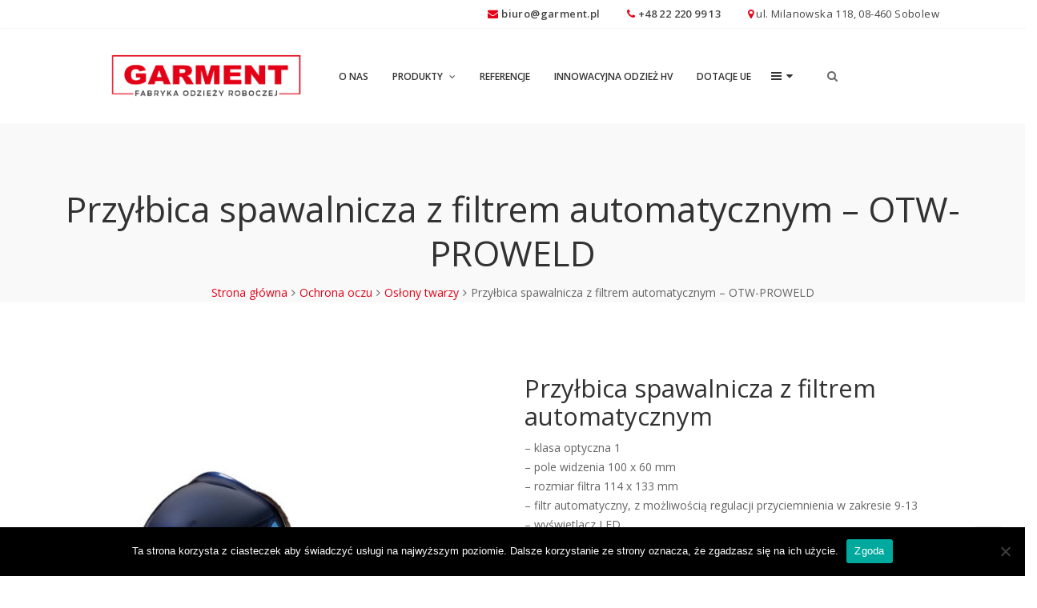

--- FILE ---
content_type: text/html; charset=UTF-8
request_url: https://www.garment.pl/produkt/przylbica-spawalnicza-z-filtrem-automatycznym-otw-proweld/
body_size: 28274
content:
<!DOCTYPE html>
<html lang="pl-PL">
<head>
	<meta charset="UTF-8">
	<meta name="viewport" content="width=device-width, initial-scale=1">
	<link rel="profile" href="http://gmpg.org/xfn/11">
	<link rel="pingback" href="https://www.garment.pl/xmlrpc.php">

	<title>Przyłbica spawalnicza z filtrem automatycznym &#8211; OTW-PROWELD &#8211; Garment &#8211; Fabryka odzieży roboczej</title><link rel="preload" data-rocket-preload as="style" href="https://fonts.googleapis.com/css?family=Lato%3A300%2C400%2C700%7COpen%20Sans%3A400%2C600&#038;subset=latin%2Clatin-ext&#038;display=swap" /><link rel="stylesheet" href="https://fonts.googleapis.com/css?family=Lato%3A300%2C400%2C700%7COpen%20Sans%3A400%2C600&#038;subset=latin%2Clatin-ext&#038;display=swap" media="print" onload="this.media='all'" /><noscript><link rel="stylesheet" href="https://fonts.googleapis.com/css?family=Lato%3A300%2C400%2C700%7COpen%20Sans%3A400%2C600&#038;subset=latin%2Clatin-ext&#038;display=swap" /></noscript>
<meta name='robots' content='max-image-preview:large' />
<link rel='dns-prefetch' href='//fonts.googleapis.com' />
<link href='https://fonts.gstatic.com' crossorigin rel='preconnect' />
<link rel="alternate" type="application/rss+xml" title="Garment - Fabryka odzieży roboczej &raquo; Kanał z wpisami" href="https://www.garment.pl/feed/" />
<link rel="alternate" type="application/rss+xml" title="Garment - Fabryka odzieży roboczej &raquo; Kanał z komentarzami" href="https://www.garment.pl/comments/feed/" />
<link rel="alternate" type="application/rss+xml" title="Garment - Fabryka odzieży roboczej &raquo; Przyłbica spawalnicza z filtrem automatycznym &#8211; OTW-PROWELD Kanał z komentarzami" href="https://www.garment.pl/produkt/przylbica-spawalnicza-z-filtrem-automatycznym-otw-proweld/feed/" />
<script type="text/javascript">
/* <![CDATA[ */
window._wpemojiSettings = {"baseUrl":"https:\/\/s.w.org\/images\/core\/emoji\/15.0.3\/72x72\/","ext":".png","svgUrl":"https:\/\/s.w.org\/images\/core\/emoji\/15.0.3\/svg\/","svgExt":".svg","source":{"concatemoji":"https:\/\/www.garment.pl\/wp-includes\/js\/wp-emoji-release.min.js?ver=6.6.4"}};
/*! This file is auto-generated */
!function(i,n){var o,s,e;function c(e){try{var t={supportTests:e,timestamp:(new Date).valueOf()};sessionStorage.setItem(o,JSON.stringify(t))}catch(e){}}function p(e,t,n){e.clearRect(0,0,e.canvas.width,e.canvas.height),e.fillText(t,0,0);var t=new Uint32Array(e.getImageData(0,0,e.canvas.width,e.canvas.height).data),r=(e.clearRect(0,0,e.canvas.width,e.canvas.height),e.fillText(n,0,0),new Uint32Array(e.getImageData(0,0,e.canvas.width,e.canvas.height).data));return t.every(function(e,t){return e===r[t]})}function u(e,t,n){switch(t){case"flag":return n(e,"\ud83c\udff3\ufe0f\u200d\u26a7\ufe0f","\ud83c\udff3\ufe0f\u200b\u26a7\ufe0f")?!1:!n(e,"\ud83c\uddfa\ud83c\uddf3","\ud83c\uddfa\u200b\ud83c\uddf3")&&!n(e,"\ud83c\udff4\udb40\udc67\udb40\udc62\udb40\udc65\udb40\udc6e\udb40\udc67\udb40\udc7f","\ud83c\udff4\u200b\udb40\udc67\u200b\udb40\udc62\u200b\udb40\udc65\u200b\udb40\udc6e\u200b\udb40\udc67\u200b\udb40\udc7f");case"emoji":return!n(e,"\ud83d\udc26\u200d\u2b1b","\ud83d\udc26\u200b\u2b1b")}return!1}function f(e,t,n){var r="undefined"!=typeof WorkerGlobalScope&&self instanceof WorkerGlobalScope?new OffscreenCanvas(300,150):i.createElement("canvas"),a=r.getContext("2d",{willReadFrequently:!0}),o=(a.textBaseline="top",a.font="600 32px Arial",{});return e.forEach(function(e){o[e]=t(a,e,n)}),o}function t(e){var t=i.createElement("script");t.src=e,t.defer=!0,i.head.appendChild(t)}"undefined"!=typeof Promise&&(o="wpEmojiSettingsSupports",s=["flag","emoji"],n.supports={everything:!0,everythingExceptFlag:!0},e=new Promise(function(e){i.addEventListener("DOMContentLoaded",e,{once:!0})}),new Promise(function(t){var n=function(){try{var e=JSON.parse(sessionStorage.getItem(o));if("object"==typeof e&&"number"==typeof e.timestamp&&(new Date).valueOf()<e.timestamp+604800&&"object"==typeof e.supportTests)return e.supportTests}catch(e){}return null}();if(!n){if("undefined"!=typeof Worker&&"undefined"!=typeof OffscreenCanvas&&"undefined"!=typeof URL&&URL.createObjectURL&&"undefined"!=typeof Blob)try{var e="postMessage("+f.toString()+"("+[JSON.stringify(s),u.toString(),p.toString()].join(",")+"));",r=new Blob([e],{type:"text/javascript"}),a=new Worker(URL.createObjectURL(r),{name:"wpTestEmojiSupports"});return void(a.onmessage=function(e){c(n=e.data),a.terminate(),t(n)})}catch(e){}c(n=f(s,u,p))}t(n)}).then(function(e){for(var t in e)n.supports[t]=e[t],n.supports.everything=n.supports.everything&&n.supports[t],"flag"!==t&&(n.supports.everythingExceptFlag=n.supports.everythingExceptFlag&&n.supports[t]);n.supports.everythingExceptFlag=n.supports.everythingExceptFlag&&!n.supports.flag,n.DOMReady=!1,n.readyCallback=function(){n.DOMReady=!0}}).then(function(){return e}).then(function(){var e;n.supports.everything||(n.readyCallback(),(e=n.source||{}).concatemoji?t(e.concatemoji):e.wpemoji&&e.twemoji&&(t(e.twemoji),t(e.wpemoji)))}))}((window,document),window._wpemojiSettings);
/* ]]> */
</script>
<style id='wp-emoji-styles-inline-css' type='text/css'>

	img.wp-smiley, img.emoji {
		display: inline !important;
		border: none !important;
		box-shadow: none !important;
		height: 1em !important;
		width: 1em !important;
		margin: 0 0.07em !important;
		vertical-align: -0.1em !important;
		background: none !important;
		padding: 0 !important;
	}
</style>
<link rel='stylesheet' id='wp-block-library-css' href='https://www.garment.pl/wp-includes/css/dist/block-library/style.min.css?ver=6.6.4' type='text/css' media='all' />
<link rel='stylesheet' id='awb-css' href='https://www.garment.pl/wp-content/plugins/advanced-backgrounds/assets/awb/awb.min.css?ver=1.12.7' type='text/css' media='all' />
<style id='classic-theme-styles-inline-css' type='text/css'>
/*! This file is auto-generated */
.wp-block-button__link{color:#fff;background-color:#32373c;border-radius:9999px;box-shadow:none;text-decoration:none;padding:calc(.667em + 2px) calc(1.333em + 2px);font-size:1.125em}.wp-block-file__button{background:#32373c;color:#fff;text-decoration:none}
</style>
<style id='global-styles-inline-css' type='text/css'>
:root{--wp--preset--aspect-ratio--square: 1;--wp--preset--aspect-ratio--4-3: 4/3;--wp--preset--aspect-ratio--3-4: 3/4;--wp--preset--aspect-ratio--3-2: 3/2;--wp--preset--aspect-ratio--2-3: 2/3;--wp--preset--aspect-ratio--16-9: 16/9;--wp--preset--aspect-ratio--9-16: 9/16;--wp--preset--color--black: #000000;--wp--preset--color--cyan-bluish-gray: #abb8c3;--wp--preset--color--white: #ffffff;--wp--preset--color--pale-pink: #f78da7;--wp--preset--color--vivid-red: #cf2e2e;--wp--preset--color--luminous-vivid-orange: #ff6900;--wp--preset--color--luminous-vivid-amber: #fcb900;--wp--preset--color--light-green-cyan: #7bdcb5;--wp--preset--color--vivid-green-cyan: #00d084;--wp--preset--color--pale-cyan-blue: #8ed1fc;--wp--preset--color--vivid-cyan-blue: #0693e3;--wp--preset--color--vivid-purple: #9b51e0;--wp--preset--gradient--vivid-cyan-blue-to-vivid-purple: linear-gradient(135deg,rgba(6,147,227,1) 0%,rgb(155,81,224) 100%);--wp--preset--gradient--light-green-cyan-to-vivid-green-cyan: linear-gradient(135deg,rgb(122,220,180) 0%,rgb(0,208,130) 100%);--wp--preset--gradient--luminous-vivid-amber-to-luminous-vivid-orange: linear-gradient(135deg,rgba(252,185,0,1) 0%,rgba(255,105,0,1) 100%);--wp--preset--gradient--luminous-vivid-orange-to-vivid-red: linear-gradient(135deg,rgba(255,105,0,1) 0%,rgb(207,46,46) 100%);--wp--preset--gradient--very-light-gray-to-cyan-bluish-gray: linear-gradient(135deg,rgb(238,238,238) 0%,rgb(169,184,195) 100%);--wp--preset--gradient--cool-to-warm-spectrum: linear-gradient(135deg,rgb(74,234,220) 0%,rgb(151,120,209) 20%,rgb(207,42,186) 40%,rgb(238,44,130) 60%,rgb(251,105,98) 80%,rgb(254,248,76) 100%);--wp--preset--gradient--blush-light-purple: linear-gradient(135deg,rgb(255,206,236) 0%,rgb(152,150,240) 100%);--wp--preset--gradient--blush-bordeaux: linear-gradient(135deg,rgb(254,205,165) 0%,rgb(254,45,45) 50%,rgb(107,0,62) 100%);--wp--preset--gradient--luminous-dusk: linear-gradient(135deg,rgb(255,203,112) 0%,rgb(199,81,192) 50%,rgb(65,88,208) 100%);--wp--preset--gradient--pale-ocean: linear-gradient(135deg,rgb(255,245,203) 0%,rgb(182,227,212) 50%,rgb(51,167,181) 100%);--wp--preset--gradient--electric-grass: linear-gradient(135deg,rgb(202,248,128) 0%,rgb(113,206,126) 100%);--wp--preset--gradient--midnight: linear-gradient(135deg,rgb(2,3,129) 0%,rgb(40,116,252) 100%);--wp--preset--font-size--small: 13px;--wp--preset--font-size--medium: 20px;--wp--preset--font-size--large: 36px;--wp--preset--font-size--x-large: 42px;--wp--preset--font-family--inter: "Inter", sans-serif;--wp--preset--font-family--cardo: Cardo;--wp--preset--spacing--20: 0.44rem;--wp--preset--spacing--30: 0.67rem;--wp--preset--spacing--40: 1rem;--wp--preset--spacing--50: 1.5rem;--wp--preset--spacing--60: 2.25rem;--wp--preset--spacing--70: 3.38rem;--wp--preset--spacing--80: 5.06rem;--wp--preset--shadow--natural: 6px 6px 9px rgba(0, 0, 0, 0.2);--wp--preset--shadow--deep: 12px 12px 50px rgba(0, 0, 0, 0.4);--wp--preset--shadow--sharp: 6px 6px 0px rgba(0, 0, 0, 0.2);--wp--preset--shadow--outlined: 6px 6px 0px -3px rgba(255, 255, 255, 1), 6px 6px rgba(0, 0, 0, 1);--wp--preset--shadow--crisp: 6px 6px 0px rgba(0, 0, 0, 1);}:where(.is-layout-flex){gap: 0.5em;}:where(.is-layout-grid){gap: 0.5em;}body .is-layout-flex{display: flex;}.is-layout-flex{flex-wrap: wrap;align-items: center;}.is-layout-flex > :is(*, div){margin: 0;}body .is-layout-grid{display: grid;}.is-layout-grid > :is(*, div){margin: 0;}:where(.wp-block-columns.is-layout-flex){gap: 2em;}:where(.wp-block-columns.is-layout-grid){gap: 2em;}:where(.wp-block-post-template.is-layout-flex){gap: 1.25em;}:where(.wp-block-post-template.is-layout-grid){gap: 1.25em;}.has-black-color{color: var(--wp--preset--color--black) !important;}.has-cyan-bluish-gray-color{color: var(--wp--preset--color--cyan-bluish-gray) !important;}.has-white-color{color: var(--wp--preset--color--white) !important;}.has-pale-pink-color{color: var(--wp--preset--color--pale-pink) !important;}.has-vivid-red-color{color: var(--wp--preset--color--vivid-red) !important;}.has-luminous-vivid-orange-color{color: var(--wp--preset--color--luminous-vivid-orange) !important;}.has-luminous-vivid-amber-color{color: var(--wp--preset--color--luminous-vivid-amber) !important;}.has-light-green-cyan-color{color: var(--wp--preset--color--light-green-cyan) !important;}.has-vivid-green-cyan-color{color: var(--wp--preset--color--vivid-green-cyan) !important;}.has-pale-cyan-blue-color{color: var(--wp--preset--color--pale-cyan-blue) !important;}.has-vivid-cyan-blue-color{color: var(--wp--preset--color--vivid-cyan-blue) !important;}.has-vivid-purple-color{color: var(--wp--preset--color--vivid-purple) !important;}.has-black-background-color{background-color: var(--wp--preset--color--black) !important;}.has-cyan-bluish-gray-background-color{background-color: var(--wp--preset--color--cyan-bluish-gray) !important;}.has-white-background-color{background-color: var(--wp--preset--color--white) !important;}.has-pale-pink-background-color{background-color: var(--wp--preset--color--pale-pink) !important;}.has-vivid-red-background-color{background-color: var(--wp--preset--color--vivid-red) !important;}.has-luminous-vivid-orange-background-color{background-color: var(--wp--preset--color--luminous-vivid-orange) !important;}.has-luminous-vivid-amber-background-color{background-color: var(--wp--preset--color--luminous-vivid-amber) !important;}.has-light-green-cyan-background-color{background-color: var(--wp--preset--color--light-green-cyan) !important;}.has-vivid-green-cyan-background-color{background-color: var(--wp--preset--color--vivid-green-cyan) !important;}.has-pale-cyan-blue-background-color{background-color: var(--wp--preset--color--pale-cyan-blue) !important;}.has-vivid-cyan-blue-background-color{background-color: var(--wp--preset--color--vivid-cyan-blue) !important;}.has-vivid-purple-background-color{background-color: var(--wp--preset--color--vivid-purple) !important;}.has-black-border-color{border-color: var(--wp--preset--color--black) !important;}.has-cyan-bluish-gray-border-color{border-color: var(--wp--preset--color--cyan-bluish-gray) !important;}.has-white-border-color{border-color: var(--wp--preset--color--white) !important;}.has-pale-pink-border-color{border-color: var(--wp--preset--color--pale-pink) !important;}.has-vivid-red-border-color{border-color: var(--wp--preset--color--vivid-red) !important;}.has-luminous-vivid-orange-border-color{border-color: var(--wp--preset--color--luminous-vivid-orange) !important;}.has-luminous-vivid-amber-border-color{border-color: var(--wp--preset--color--luminous-vivid-amber) !important;}.has-light-green-cyan-border-color{border-color: var(--wp--preset--color--light-green-cyan) !important;}.has-vivid-green-cyan-border-color{border-color: var(--wp--preset--color--vivid-green-cyan) !important;}.has-pale-cyan-blue-border-color{border-color: var(--wp--preset--color--pale-cyan-blue) !important;}.has-vivid-cyan-blue-border-color{border-color: var(--wp--preset--color--vivid-cyan-blue) !important;}.has-vivid-purple-border-color{border-color: var(--wp--preset--color--vivid-purple) !important;}.has-vivid-cyan-blue-to-vivid-purple-gradient-background{background: var(--wp--preset--gradient--vivid-cyan-blue-to-vivid-purple) !important;}.has-light-green-cyan-to-vivid-green-cyan-gradient-background{background: var(--wp--preset--gradient--light-green-cyan-to-vivid-green-cyan) !important;}.has-luminous-vivid-amber-to-luminous-vivid-orange-gradient-background{background: var(--wp--preset--gradient--luminous-vivid-amber-to-luminous-vivid-orange) !important;}.has-luminous-vivid-orange-to-vivid-red-gradient-background{background: var(--wp--preset--gradient--luminous-vivid-orange-to-vivid-red) !important;}.has-very-light-gray-to-cyan-bluish-gray-gradient-background{background: var(--wp--preset--gradient--very-light-gray-to-cyan-bluish-gray) !important;}.has-cool-to-warm-spectrum-gradient-background{background: var(--wp--preset--gradient--cool-to-warm-spectrum) !important;}.has-blush-light-purple-gradient-background{background: var(--wp--preset--gradient--blush-light-purple) !important;}.has-blush-bordeaux-gradient-background{background: var(--wp--preset--gradient--blush-bordeaux) !important;}.has-luminous-dusk-gradient-background{background: var(--wp--preset--gradient--luminous-dusk) !important;}.has-pale-ocean-gradient-background{background: var(--wp--preset--gradient--pale-ocean) !important;}.has-electric-grass-gradient-background{background: var(--wp--preset--gradient--electric-grass) !important;}.has-midnight-gradient-background{background: var(--wp--preset--gradient--midnight) !important;}.has-small-font-size{font-size: var(--wp--preset--font-size--small) !important;}.has-medium-font-size{font-size: var(--wp--preset--font-size--medium) !important;}.has-large-font-size{font-size: var(--wp--preset--font-size--large) !important;}.has-x-large-font-size{font-size: var(--wp--preset--font-size--x-large) !important;}
:where(.wp-block-post-template.is-layout-flex){gap: 1.25em;}:where(.wp-block-post-template.is-layout-grid){gap: 1.25em;}
:where(.wp-block-columns.is-layout-flex){gap: 2em;}:where(.wp-block-columns.is-layout-grid){gap: 2em;}
:root :where(.wp-block-pullquote){font-size: 1.5em;line-height: 1.6;}
</style>
<link rel='stylesheet' id='cookie-notice-front-css' href='https://www.garment.pl/wp-content/plugins/cookie-notice/css/front.min.css?ver=2.4.18' type='text/css' media='all' />
<style id='woocommerce-inline-inline-css' type='text/css'>
.woocommerce form .form-row .required { visibility: visible; }
</style>
<link data-minify="1" rel='stylesheet' id='wr-custom-attributes-css' href='https://www.garment.pl/wp-content/cache/min/1/wp-content/plugins/wr-custom-attributes/assets/css/front-end.css?ver=1743028600' type='text/css' media='all' />
<link data-minify="1" rel='stylesheet' id='scss-css' href='https://www.garment.pl/wp-content/cache/min/1/wp-content/cache/busting/1/sccss.css?ver=1743028566' type='text/css' media='all' />
<link data-minify="1" rel='stylesheet' id='wr-live-search-css' href='https://www.garment.pl/wp-content/cache/min/1/wp-content/plugins/wr-live-search/assets/css/frontend.css?ver=1743028566' type='text/css' media='all' />
<link data-minify="1" rel='stylesheet' id='font-awesome-css' href='https://www.garment.pl/wp-content/cache/min/1/wp-content/themes/garment/assets/3rd-party/font-awesome/css/font-awesome.min.css?ver=1743028566' type='text/css' media='all' />

<link data-minify="1" rel='stylesheet' id='nivo-lightbox-css' href='https://www.garment.pl/wp-content/cache/min/1/wp-content/themes/garment/assets/3rd-party/nivo-lightbox/nivo-lightbox.css?ver=1743028639' type='text/css' media='all' />
<link rel='stylesheet' id='owl-carousel-css' href='https://www.garment.pl/wp-content/themes/garment/assets/3rd-party/owl-carousel/owl.carousel.min.css?ver=6.6.4' type='text/css' media='all' />
<link data-minify="1" rel='stylesheet' id='wr-nitro-woocommerce-css' href='https://www.garment.pl/wp-content/cache/min/1/wp-content/themes/garment/assets/woorockets/css/woocommerce.css?ver=1743028600' type='text/css' media='all' />
<link data-minify="1" rel='stylesheet' id='wr-nitro-main-css' href='https://www.garment.pl/wp-content/cache/min/1/wp-content/themes/garment/assets/woorockets/css/main.css?ver=1743028566' type='text/css' media='all' />
<style id='wr-nitro-main-inline-css' type='text/css'>
body {font-family: "Open Sans";font-weight: 400;font-size: 100%;letter-spacing: 0px;line-height: 24px;}h1,h2,h3,h4,h5,h6 {letter-spacing: 0px;font-family: "Open Sans";font-weight: 400;}h1 {font-size: 63px;line-height: 71.964px;}h2 {font-size: 45px;line-height: 50.886px;}h3 {font-size: 31px;line-height: 35.982px;}h4 {font-size: 22px;line-height: 25.452px;}h5 {font-size: 16px;line-height: 21.6px;}h6 {font-size: 11px;line-height: 12.726px;}.format-quote .quote-content,blockquote {font-family: "Lato";}@media only screen and (min-width: 1024px) {.offset {position: relative;padding: 0px;}.offset:after {border-width: 0px;border-color: #ffffff;}.woocommerce-demo-store.offset {padding-top: 52px;}.woocommerce-demo-store.offset .demo_store {top: 0px;}.admin-bar.woocommerce-demo-store.offset .demo_store {top: 32px;}.mfp-wrap {top: 10px;height: calc(100% - 20px);}.admin-bar .mfp-wrap {top: 42px;height: calc(100% - 52px);}}.row {margin-left: -15px;margin-right: -15px;}.main-content, .primary-sidebar {padding-left: 15px;padding-right: 15px;}.primary-sidebar .widget {margin-bottom: 30px;}@media screen and (max-width: 800px) {.style-4 .p-single-images .product__badge {right: 15px;}}.container {max-width: 1920px;}@media screen and (max-width: 1024px) {.container {max-width: 100% !important;}}.site-title {padding-top: 80px;min-height: 215px;background-color: #f9f9f9;}.site-title h1 {font-size: 44px;line-height: 55px;}.site-title .desc {font-size: px;line-height: px;letter-spacing: px;}.post-title {padding-top: 100px;padding-bottom: 100px;}.post-title .entry-title {font-size: 45px;line-height: 45px;}#shop-main .products.grid-layout:not(.boxed),#shop-main .products.grid-layout.item-style-6 {margin: 0 -15px;}#woof_results_by_ajax .products {width: calc(100% + 30px);}#shop-main .products.grid-layout .product {padding: 15px;}#shop-sidebar .widget {margin-bottom: 30px;}@media (min-width: 769px) {#shop-main .products.grid-layout .product:nth-child(4n+1) {clear: both;}}@media (max-width: 768px) {#shop-main .products.grid-layout .product:nth-child(2n+1) {clear: both;}}#shop-main .products.masonry-layout {margin: 0 -15px;}#shop-main .products.masonry-layout .product {padding: 15px ;}#shop-main .products.masonry-layout.item-style-4 .product {padding-bottom: 10px;}.product__image.mask .mask-inner { background: rgba(0, 0, 0, 0.7) }.pageloader {background: rgba(251, 251, 251, 0.7);}.wr-loader-8 .wr-loader {width: 40px;height: 40px;-webkit-animation: loader-8 1.2s infinite ease-in-out;animation: loader-8 1.2s infinite ease-in-out;background: #e30016;}@-webkit-keyframes loader-8 {0% {-webkit-transform: perspective(120px) rotateX(0deg) rotateY(0deg);transform: perspective(120px) rotateX(0deg) rotateY(0deg);}50% {-webkit-transform: perspective(120px) rotateX(-180.1deg) rotateY(0deg);transform: perspective(120px) rotateX(-180.1deg) rotateY(0deg);}100% {-webkit-transform: perspective(120px) rotateX(-180deg) rotateY(-179.9deg);transform: perspective(120px) rotateX(-180deg) rotateY(-179.9deg);}}@keyframes loader-8 {0% {-webkit-transform: perspective(120px) rotateX(0deg) rotateY(0deg);transform: perspective(120px) rotateX(0deg) rotateY(0deg);}50% {-webkit-transform: perspective(120px) rotateX(-180.1deg) rotateY(0deg);transform: perspective(120px) rotateX(-180.1deg) rotateY(0deg);}100% {-webkit-transform: perspective(120px) rotateX(-180deg) rotateY(-179.9deg);transform: perspective(120px) rotateX(-180deg) rotateY(-179.9deg);}}.page-content .main-content,.page-content .primary-sidebar {float: left;position: relative;}.page-content .primary-sidebar {width: 280px;right: calc(100% - 280px);}.page-content .main-content {left: 280px;width: calc(100% - 280px);}.blog .main-content {width: 100%;}.single-attachment .main-content,.single-post .main-content {width: 100%;}.b-single .entry-content {margin: 0 auto !important;max-width: 750px;}.archive #shop-main,.archive #shop-sidebar,.archive-shop,.archive-sidebar {float: left;position: relative;}.archive #shop-sidebar,.archive-sidebar {width: 300px;right: calc(100% - 300px);}.archive #shop-main,.archive-shop {left: 300px;width: calc(100% - 300px);}.style-2 #shop-detail {width: 100%;}.footer {background-image: url( http://www.garment.pl/wp-content/uploads/2017/03/f-bg.png );background-repeat: no-repeat;background-size: cover;background-attachment: scroll;background-position: center center;background-color: #e30016;}.footer .top {color: #ffffff;}.footer .top h1, .footer .top h2, .footer .top h3, .footer .top h4, .footer .top h5, .footer .top h6, .footer .widget_rss .widget-title a {color: #ffffff;}.footer .bot {background-color: #4d5051;color: #ffffff;} .footer .top a { color: #ffffff; } .footer .top a:hover { color: #ffffff; } .footer .bot a { color: #ffffff; } .footer .bot a:hover { color: #e30016; }.error404 .wrapper {background-color:#ffffff;background-size:auto;background-position:center center;background-attachment:scroll;background-repeat:no-repeat;}.error404 .heading-404 * {font-size: 88px;line-height: 88px;color: #292929;font-weight: bold;}.widget-style-1 .widget {padding: 20px;background-color:#f9f9f9; border: 1px solid #ebebeb;padding: 20px;}.woof_container_inner > h4,.widget-style-1 .widget .widget-title {border-bottom: 1px solid #ebebeb;}.widget-style-1 .widget .widget-title {padding-bottom: 10px;}.meta-color,.entry-meta,.entry-meta a,.entry-meta span a,.entry-meta i,.sc-product-package .p-package-cat a,.widget li .info,blockquote,.b-single .single-nav > div > span,time, .irs-grid-text,.irs-min, .irs-max {color: #ababab;}::-webkit-input-placeholder {color: #ababab;}:-moz-placeholder {color: #ababab;}::-moz-placeholder {color: #ababab;}:-ms-input-placeholder {color: #ababab;}.irs-grid-pol, .irs-from, .irs-to, .irs-single {background: #ababab;}.nitro-line,.nitro-line > *,.nitro-line .yith-wcwl-add-to-wishlist a,.btb,select:not(.cate-search),ul li,input:not([type="submit"]):not([type="button"]):not(.submit):not(.button):not(.extenal-bdcl),.p-single-action .yith-wcwl-add-to-wishlist div a,textarea,table, th, td,.woocommerce-cart th,.woocommerce-cart td,blockquote,.quantity .qty a:first-child,.widget ul li,.b-masonry .entry-meta,.comments-area .comment-form p,.woocommerce-cart .cart-collaterals section,.style-1 .woocommerce-tabs .tabs,.style-2 .clean-tab *:not(.submit),.style-3 .accordion-tabs > div,.style-3 .accordion-tabs,.style-4 .woocommerce-tabs .tabs li:not(:last-child),.default-tab .woocommerce-tabs .tabs,.woocommerce-page input[type="checkbox"] + label:before,#checkout_timeline,.timeline-horizontal,.page-numbers li span:not(.dots),.page-numbers li a:hover,.style-3 ul.page-numbers,.sc-product-package ul li,.woocommerce-cart .woocommerce > form,.woocommerce-page .form-container,.woocommerce-checkout .form-row input.input-text,.woocommerce-checkout .select2-container,.woocommerce-page .select2-container .select2-choice,.woocommerce-page .select2-drop-active,.grid.boxed.pag-number .product,.default-tab .woocommerce-tabs .wc-tabs > li,.vc_tta-tabs .vc_tta-tabs-container .vc_tta-tab,.wr-pricing-table.style-1 .pricing-item .inner,.wr-pricing-table.style-1 .pricing-item .pricing-header,.wr-pricing-table.style-3 .pricing-item .inner,.wr-pricing-table.style-4 .pricing-item .inner,.quickview-modal .quickview-button > div a:not(.button_sg),.quickview-modal .info div[itemprop="description"],.quickview-modal .info .quickview-button, .quickview-modal .info .p-meta,.sc-product-package .product__btn_cart,.woocommerce .wishlist_table td.product-add-to-cart a.product__btn_cart,.pagination.wc-pagination .page-ajax a,.style-3 .accordion-tabs .panel,.style-2 .woocommerce-tabs div .panel,.woocommerce-cart .cart-collaterals .coupon,.vc_toggle, .vc_toggle.vc_toggle_active .vc_toggle_title,.wr-pricing-table.style-2 .pricing-item .pricing-footer,.wr-custom-attribute li a,.wr-custom-attribute.color-picker li a:after,.wr-pricing-table.style-2 .pricing-item .pricing-footer,.chosen-container-multi .chosen-choices,.chosen-container .chosen-drop,.woof_redraw_zone .irs-slider,.woof_list_label .woof_label_term,.woof_label_count,.woof_sid_auto_shortcode, .woof_show_auto_form, .woof_hide_auto_form,.booking-pricing-info,.grid.boxed.pag-number:not(.sc-product):not(.sc-products) .product,.sc-products.grid-boxed-layout .product {border-color: #ebebeb !important;}.sc-testimonials.style-2 .arrow {border-bottom-color: #ebebeb !important;}.woocommerce-checkout #checkout_timeline li:not(:last-child):after,.vc_tta-tabs.vc_tta-style-style-7 .vc_tta-tabs-container:before,.vc_tta-tabs.vc_tta-style-style-4 .vc_tta-tabs-container .vc_tta-tab:before,.vc_tta-tabs.vc_tta-style-style-6 .vc_tta-tabs-container .vc_tta-tab:before,.vc_tta-tabs.vc_tta-style-style-2 .vc_tta-tabs-container:before,.wr-pricing-table .style-1 .pricing-item .units:before,.wr-pricing-table .style-3 .pricing-item .units:before,.widget_price_filter .ui-slider {background-color: #ebebeb;}select,textarea,.chosen-container-multi .chosen-choices,input:not([type="submit"]):not([type="button"]):not(.submit):not(.button),.woocommerce-checkout .select2-container,.select2-container .select2-choice,.select2-results .select2-highlighted,.select2-search {background-color: #f9f9f9;}.overlay_bg,.wr-mobile.woocommerce-page.archive .wrapper,.default-tab .woocommerce-tabs .wc-tabs > li a:hover,.default-tab .woocommerce-tabs .wc-tabs > li.active a,.widget ul li .count,.style-1 .woocommerce-tabs,.b-classic.boxed .post,.style-2 .woocommerce-tabs #comments .comment-text,.style-3 .woocommerce-tabs #comments .comment-text,.style-4 .woocommerce-tabs #comments .comment-text,.vc_progress_bar.style-1 .vc_single_bar,.vc_progress_bar.style-1 .vc_single_bar .vc_bar:before,.vc_progress_bar .vc_single_bar,.wr-pricing-table.style-2 .pricing-item .inner,.wr-pricing-table.style-3 .pricing-item .price-value,.wr-pricing-table.style-4 .pricing-item .inner:hover,[class*="b-"].default .entry-cat a,.widget .tagcloud a,.galleries .grid .item-inner,.single-gallery .wr-nitro-carousel .owl-dots > div span,.pagination.wc-pagination .page-ajax a,.entry-thumb i.body_bg:hover,.irs-min, .irs-max,.search-results .search-item,.woof_list_label .woof_label_term {background-color: #f9f9f9;}.vc_progress_bar.style-1 .vc_single_bar {border-color: #f9f9f9;}.style-2 .woocommerce-tabs #comments .comment_container:before,.style-3 .woocommerce-tabs #comments .comment_container:before,.style-4 .woocommerce-tabs #comments .comment_container:before,.comments-area .comment-list .comment-content-wrap:before,.b-classic.small.boxed .entry-thumb:before {border-right-color: #f9f9f9;}.rtl .b-classic.small.boxed .entry-thumb:before {border-left-color: #f9f9f9;}.sc-product-package ul li:before {color: #f9f9f9;}body .wrapper,.body_bg,.single-mobile-layout .p-single-info.fixed .p-single-action,.single-mobile-layout.product-type-variable .p-single-info.fixed .single_variation_wrap,.single-mobile-layout .wishlist-btn a,[class*="b-"].boxed .entry-cat a,.b-zigzag.default .entry-cat a,.wr-pricing-table.style-1 .pricing-item .inner,.select2-results,.product-btn-right .product__btn,.product-btn-center:not(.btn-inside-thumbnail) .product__action a,.nivo-lightbox-theme-default.nivo-lightbox-overlay,.style-1 .woocommerce-tabs #comments .comment-text,.woof_redraw_zone .irs-slider,.woof_redraw_zone .irs-bar,.style-5 .woocommerce-tabs #comments .comment-text,.style-2 .woocommerce-tabs.accordion-tabs #comments .comment-text {background-color: #ffffff;}.style-2 .woocommerce-tabs.accordion-tabs #comments .comment_container:before,.style-5 .woocommerce-tabs #comments .comment_container:before,.style-1 .woocommerce-tabs #comments .comment_container:before {border-right-color: #ffffff;}.sc-testimonials.style-2 .arrow span {border-bottom-color: #ffffff;}.body_bg_text,.irs-from, .irs-to, .irs-single {color: #ffffff;}body,.body_color,.entry-cat a,.p-meta a,.port-content .hentry .title .cat,.port-content .hentry .title .cat a,.nitro-member.style-1 .social a,.nitro-member.style-3 .social a,.select2-results li,.woocommerce-cart .shop_table .product-price .amount,.woocommerce-cart .cart_totals .cart-subtotal .amount,.color-dark,.icon_color,.icon_color * i,.single-mobile-layout .addition-product .add_to_cart_button i,.price del,.price del .amount,.star-rating:before,.wc-switch a.active,.select2-container .select2-choice,.single-gallery .wr-nitro-carousel .owl-dots > div.active span,.pagination.wc-pagination .page-ajax a,.nivo-lightbox-theme-default .nivo-lightbox-nav:before,.vc_toggle .vc_toggle_title .vc_toggle_icon:before,.vc_progress_bar.style-1 .vc_single_bar .vc_label > span,.wr-product-share h3,.woof_show_auto_form,.woocommerce-checkout .shop_table .cart-subtotal .amount,.woocommerce-checkout .shop_table .cart_item .amount,.style-5:not(.downloadable) .p-single-action .cart .wishlist-btn .tooltip {color: #646464;}.single-gallery .wr-nitro-carousel .owl-dots > div.active span,.single-gallery .wr-nitro-carousel .owl-dots > div:hover span,.woof_redraw_zone .irs-slider:after,.woof_redraw_zone .irs-line-left,.woof_redraw_zone .irs-line-right,.woof_redraw_zone .irs-line-mid {background-color: #646464;}.wr-nitro-carousel .owl-dots .owl-dot span {border-color: #646464;}.select2-container .select2-choice .select2-arrow b:after {border-top-color: #646464;}h1,h2,h3,h4,h5,h6,.heading-color,.heading-color > a,.entry-title,.entry-title a,.title a,[class*="title"] > a,.product__title a,.vc_tta-container .vc_tta.vc_general .vc_tta-tab > a,.wr-pricing-table .pricing-item .price-value,.woocommerce-checkout .shop_table th.product-name,.woocommerce-checkout .payment_methods li label,a:hover,.widget ul li a,.entry-meta a:hover,.hover-primary:hover,.vc_toggle .vc_toggle_title .vc_toggle_icon:hover:before,.vc_progress_bar.style-1 .vc_single_bar .vc_label {color: #323232;}.heading-bg,.widget_price_filter .ui-slider > *,.wr-pricing-table.style-3 .pricing-item .units:before  {background-color: #323232;}.widget_price_filter .ui-slider-handle {border-color: #323232;}.wr-btn,.button,button[class*="button"],.submit,input[type="submit"],a.button_sg,.yith-woocompare-widget a.compare {display: inline-block;text-align: center;white-space: nowrap;font-size: 13px;height: 50px;line-height: 46px;letter-spacing: 0px;padding: 0 20px;border: 2px solid;border-radius: 2px;text-transform: uppercase;}.p-single-action .actions-button a {line-height: 48px;height: 50px;width: 50px;}.plus-minus-button input {    height: 50px;}.qty-suffix {    line-height: 48px;        margin: 10px 10px 0 0 !important;}.quantity input[type="number"],.auction-ajax-change .quantity input {line-height: 46px;height: 48px;width: 48px;}.quantity {width: 82px;}.style-5:not(.downloadable) .p-single-action .cart .wishlist-btn {width: calc(100% - 92px);width: -webkit-calc(100% - 92px);margin-right: 0;}.quantity .qty a {height: 25px;line-height: 25px;}.woocommerce-wishlist button[class*="button"],.woocommerce-wishlist .button {height: 50px !important;line-height: 46px !important;padding: 0 20px !important;border: 2px solid !important;border-radius: 2px !important;}.wr-btn-solid, .button, button[class*="button"], .submit, input[type="submit"]:not(.wr-btn-outline), a.button_sg, .yith-woocompare-widget a.compare {background-color: #e30016;border-color: #e30016;color: #fff;}.wr-btn-solid:hover, .button:hover, button[class*="button"]:hover, .submit:hover, input[type="submit"]:not(.wr-btn-outline):not([disabled]):hover, .yith-woocompare-widget a.compare:hover {background-color: #5e5b5b;border-color: #5e5b5b;color: #fff;} .wr-btn.wr-btn-outline, .woocommerce-checkout .timeline-horizontal input.button.alt.prev, .sc-product-package .product__btn_cart, .woocommerce .wishlist_table td.product-add-to-cart a.product__btn_cart { background-color: rgba(255, 255, 255, 0); border-color: #323232;  color: #323232; }.wr-btn.wr-btn-outline:hover, .woocommerce-checkout .timeline-horizontal input.button.alt.prev:hover, .sc-product-package .product__btn_cart:hover, .woocommerce .wishlist_table td.product-add-to-cart a.product__btn_cart:hover {background-color: #222222;border-color: #222222;color: #ffffff;}.sc-product-package .product__btn_cart,.woocommerce .wishlist_table td.product-add-to-cart a.product__btn_cart,.list .product__action > div a,.p-single-action .product__compare > a,.p-single-action .yith-wcwl-add-to-wishlist a {border-radius: 2px;}#wr-back-top > a {width: 32px;height: 32px;line-height: 27px;font-size: 14px;}#wr-back-top > a:hover {color: #fff !important;}.text-type .content-logo {overflow: hidden;position: relative;width: 150px;height: 45px;}.light-t {color:#fff !important}.none2 {display:none}.text-type .content-logo > * {overflow: hidden;position: relative;text-indent: -9999px;margin-top: 14px !important;line-height: 20px;}.text-type .content-logo > *:before,.text-type .content-logo > *:after {content: 'NITRO';font-family: "Poppins";color: #000;position: absolute;left: 55px;font-size: 20px;border-radius: 3px;font-weight: 700;top: 0;letter-spacing: 3px;text-indent: 0;-webkit-transition: .2s transform;-o-transition: .2s transform;transition: .2s transform;}.footer .text-type .content-logo > *:before,.footer .text-type .content-logo > *:after {color: #fff;}.text-type .content-logo > *:after {top: 20px;}.text-type .content-logo:before {content: '';display: block;width: 45px;height: 45px;background: url() no-repeat;background-size: 45px;position: absolute;left: 0;pointer-events: none;}.text-type .content-logo:hover > *:before,.text-type .content-logo:hover > *:after {-webkit-transform: translateY(-100%);-o-transform: translateY(-100%);transform: translateY(-100%);}.hb-text.hb-s1i1 a {    display: block;    border-radius: 0px;    color: #fff;    font-family: Poppins;    font-size: 20px;    font-weight: 600;    letter-spacing: 3px;    line-height: 20px;    padding-bottom: 0px;    padding-left: 0px;    padding-right: 0px;    padding-top: 0px;}.purchase-button {    background: #7ca81f;    border: none;    border-radius: 30px;    height: auto;    line-height: initial;    font-size: 12px;    padding: 12px 17px;    font-weight: bold;}.purchase-button:active,.purchase-button:hover {    background: #97c13e;    color: #fff !important;    -webkit-transform: scale(1.2);    transform: scale(1.1);    -webkit-transition-timing-function: cubic-bezier(0.47, 2.02, 0.31, -0.36);    transition-timing-function: cubic-bezier(0.47, 2.02, 0.31, -0.36);}.purchase-button:active {    -webkit-transform: scale(0.9);    transform: scale(0.9);}.header .sticky-row-scroll .section-1 .hb-text .purchase-button {    color: #fff !important;}.term-142 .site-title {    height: 770px;    padding-top: 100px;}.term-142 .site-title h1 {    font-weight: bold;    max-width: 750px;    position: relative;}.term-142 .site-title h1:after {    content: '';    display: inline-block;    height: 3px;    width: 50px;    background: #363636;    margin-bottom: 20px}.term-142 .site-title .term-description {    margin: 60px 0 50px;}/** Custom Footer **/.footer .bot {    padding: 20px 0;    border: none;}.footer .top {    padding: 60px 0;}.footer .widget {    overflow: visible;}.footer .fc .box {    width: 25%;    margin: 0 15px;    position: relative;}.footer .fc .box h4 {    font-size: 13px;    color: #fff;    margin: 15px 0 0;    font-weight: 600;}.footer .fc .box img {    width: 100%;}.footer .fc .box > span {    position: absolute;    height: 45px;    width: 45px;    border-radius: 100%;    background: #a0a0a0;    font-size: 10px;    color: #fff;    font-weight: 600;    top: -25px;    right: -20px;}.footer .fc .box > span > span {    line-height: 13px;    margin-top: 10px;    display: block;    font-family: "Poppins";}.footer .fc .box > span del {    font-size: 13px;}.footer .purchase-button {padding: 16px 35px;    font-size: 14px;}.footer .fc .box div .tooltip {    text-align: left;    padding: 10px 15px;    min-width: 230px;    bottom: calc(100% + 20px);    left: 50%;    -webkit-transform: translateX(-50%);    -ms-transform: translateX(-50%);    -o-transform: translateX(-50%);    transform: translateX(-50%);    min-width: 264px;}.footer .fc .box div .tooltip:before {    top: 100%;}.footer .fc .box > div:hover .tooltip {    visibility: visible;    opacity: 1;    bottom: calc(100% + 10px);}.footer .fc .box div .tooltip img {    width: 30px;    height: 30px;    margin: 10px 10px 0 0;}.footer .fc .box div .tooltip span:first-child img {    margin-top: 0;}.footer .fc .box div .tooltip span {    display: block;    line-height: 30px;}.footer .fc .box div .tooltip .fa-check {    color: #7ca81f;    margin-right: 5px;}.footer .bot {    padding: 20px 0;    border: 0;}.page-content .main-content {    left: unset;width: 100%;}@media (max-width: 768px) {.footer .top .textwidget h3 {    font-size: 20px !important;}}@media (max-width: 568px) {.footer .top .textwidget h3 + p {    font-size: 16px !important;}.footer .bot .info .fc {    display: block;}.footer .bot .info p {    margin-bottom: 10px !important;}.footer .fc.mgt60 {    -ms-flex-wrap: wrap;    flex-wrap: wrap;    -webkit-flex-wrap: wrap;}.footer .fc .box {    width: calc(50% - 10px);    margin-bottom: 50px;}.footer .fc .box:last-child,.footer .fc .box:nth-child(3) {    margin-bottom: 0;}.footer .top {    padding: 50px 0 30px;}.footer .purchase-button {    margin-top: 30px;}}@media (max-width: 375px) {.footer .top .purchase-button + p {    margin-top: 30px !important;}.footer .fc .box {    width: 100%;}.footer .fc .box:nth-child(3) {    margin: ;argin-bottom: 50px;}.footer .fc .box span {    right: 7px;}}a,.hover-main:hover,.mfp-close:hover,.format-audio .mejs-controls .mejs-time-rail .mejs-time-current,.post-title.style-2 a:hover,.b-single .post-tags a:hover,.port-cat a.selected,.port-content .hentry .action a:hover,.port-single .hentry .thumb .mask a:hover,.color-primary,.wc-switch a:hover,#p-preview .owl-buttons *:hover,.product__price .amount,.p-single-images .p-gallery .owl-buttons > *:hover,.woocommerce-cart .shop_table .cart_item:hover .remove:hover,.woocommerce-cart .shop_table .product-name a:hover,.woocommerce-cart .quantity .qty a:hover,.woocommerce-cart .shop_table tbody .product-subtotal,.amount,[class*="title"]:hover > a,.widget .product-title:hover > a,.widget ul li a:hover,.widget-search button:hover,[class*="product"] ins,.woocommerce-account .user-link a:hover,.woocommerce-checkout #checkout_timeline.text li.active,.sc-social-network .info.outside a:hover,.vc_tta-container .vc_tta-tabs .vc_tta-tabs-container .vc_tta-tab.vc_active > a,.vc_tta-container .vc_tta-tabs .vc_tta-tabs-container .vc_tta-tab:hover > a,.page-numbers li span:not(.dots), .page-numbers li a:hover,.hb-minicart .mini_cart_item .info-item .title-item a:hover,.widget_shopping_cart_content .total .amount,.hb-minicart .action-top-bottom .quickview-outer .edit-cart:hover:before,.hb-minicart .action-top-bottom .remove-outer .remove:hover:before,.hb-cart-outer .dark-style .widget_shopping_cart_content .buttons .wc-forward:hover,.entry-cat a:hover,.style-2 .clean-tab .tabs li.active a,.style-2 .clean-tab .tabs li a:hover,.nitro-member .social a:hover,.maintenance.maintenance-style-2 .wr-countdown > div > div,.icon_color:hover,.icon_color > *:hover i,.gallery-fullscreen .wr-nitro-carousel .owl-nav > div:hover,.woocommerce .wishlist_table .remove-product:hover,.product__title a:hover,.star-rating span:before,.product__action-bottom > .product__btn:hover,.woocommerce-tabs .active a.tab-heading,.vc_toggle .vc_toggle_title:hover > *,.filters a.selected,.woof_label_count,.widget_nav_menu .current-menu-item a,.yith-wcwl-wishlistexistsbrowse.show i, .yith-wcwl-wishlistaddedbrowse.show i {color: #e30016;}.loader,.style-2 .clean-tab .woocommerce-tabs .tabs li.active a,.style-3 .page-numbers li span:not(.dots),.style-3 .page-numbers li a:hover,.wr-nitro-carousel .owl-dots .owl-dot:hover span,.wr-nitro-carousel .owl-dots .owl-dot.active span,.woof_list_label li .woof_label_term:hover,.woof_list_label li .woof_label_term.checked,#wr-back-top > a:hover {border-color: #e30016 !important;}.sc-cat-list ul li a:hover,.wr-onepage-nav a span:before,.vc_toggle.vc_toggle_active {border-left-color: #e30016;}.rtl .sc-cat-list ul li a:hover {border-right-color: #e30016;}.bg-primary,.hover-bg-primary:hover,.product_list_widget .remove:hover,.sc-product-package .p-package-cart .button:hover,.sc-product-button a:hover,.sc-product-button.light .button span.tooltip:hover,.hb-minicart .action-top-bottom .edit-form-outer .edit-btn,.style-1 .woocommerce-tabs .tabs li.active a:before,.vc_tta-tabs.vc_tta-style-style-2 .vc_tta-tabs-container .vc_tta-tab:before,.vc_tta-tabs.vc_tta-style-style-3 .vc_tta-tabs-container .vc_tta-tab:before,.vc_tta-tabs.vc_tta-style-style-7 .vc_tta-tabs-container .vc_tta-tab:before,.woof_container_inner > h4:before,.widget-style-2 .widget .widget-title:before,.widget-style-3 .widget .widget-title:before,.wr-onepage-nav a span,.wr-nitro-carousel .owl-dots .owl-dot.active span,.wr-nitro-carousel .owl-dots .owl-dot:hover span,.woof_list_label li .woof_label_term:hover,.woof_list_label li .woof_label_term.checked,.page-links a:hover,.page-links a:focus,.woocommerce-account .form-container .woocommerce-MyAccount-navigation li.is-active:after,.wr-pricing-table.style-1 .pricing-item .units:before {background-color: #e30016;} .header  {border-radius:0px;}.hb-s1i2{border-radius:0px;padding-bottom:0px;padding-left:10px;padding-right:52px;padding-top:0px;} .header .section-1{background-color:#ffffff;border-bottom-width:1px;border-color:#f0f0f0;border-left-width:0px;border-radius:0px;border-right-width:0px;border-style:dotted;border-top-width:0px;}.header .section-1 .container{background-color:#ffffff;border-radius:0px;max-width:1170px;}.header .hb-s2i1 img{max-width: 260px}.hb-s2i1{border-radius:0px;color:#333333;font-size:20px;font-weight:400;letter-spacing:0px;line-height:30px;padding-bottom:10px;padding-left:0px;padding-right:10px;padding-top:10px;}.header .element-item.hb-s2i2{border-radius:0px;padding-bottom:10px;padding-left:10px;padding-right:10px;padding-top:10px;}.hb-s2i2,.hb-s2i2 a{font-family:Open Sans;font-size:12px;font-weight:600;letter-spacing:0px;line-height:21px;text-transform:uppercase;}.hb-s2i2.site-navigator-outer a,.hb-s2i2.site-navigator-outer .menu-more .icon-more,.hb-s2i2.site-navigator-outer .menu-breadcrumbs{color: #333333}.hb-s2i2.site-navigator-outer .menu-more .icon-more .wr-burger-menu:before{background: #333333}.hb-s2i2.site-navigator-outer .menu-more .icon-more .wr-burger-menu:after{border-top-color: #333333; border-bottom-color: #333333}.hb-s2i2 .menu-default ul a,.hb-s2i2 .mm-container,.hb-s2i2 .mm-container a{font-size:10px;font-style:normal;line-height:15px;text-decoration:none;text-transform:none;font-weight:400;}.hb-s2i2.site-navigator-outer li.menu-default ul{width:220px}.header .hb-s2i2 .site-navigator > .menu-item > .menu-item-link,.header .hb-s2i2 .site-navigator > li.menu-item-language > a { padding-left: 15px; padding-right: 15px}.hb-s2i2 .mm-container .title-column { font-size: 13px}.hb-s2i2.site-navigator-outer li.menu-item:hover > .menu-item-link,.hb-s2i2 .site-navigator > .current-menu-ancestor > .menu-item-link,.hb-s2i2 .site-navigator > .current-menu-item > .menu-item-link,.hb-s2i2.site-navigator-outer .menu-more .nav-more .site-navigator li.menu-item:hover > .menu-item-link,.hb-s2i2.site-navigator-outer .menu-item-link:hover,.header.vertical-layout .text-layout .hb-s2i2.site-navigator-outer.animation-vertical-accordion .active-accordion > .menu-item-link,.hb-menu-outer .animation-vertical-accordion.hb-s2i2.site-navigator-outer.animation-vertical-accordion .active-accordion > .menu-item-link,.hb-s2i2 .mm-container-outer .menu-item-link:hover,.hb-s2i2.site-navigator-outer .menu-breadcrumbs .element-breadcrumbs:not(:last-child) span:hover { color:#e30016}.header .hb-s2i3{border-radius:0px;padding-left:10px;}.header .hb-s2i3 .open:hover{color:#e30016}.header .hb-s2i3 .open{color:#666666;font-size:14px;}.hb-s2i3 .txt-livesearch{ width: 250px !important } .header .section-2{border-radius:0px;padding-bottom:10px;padding-top:10px;}.header .section-2 .container{border-radius:0px;max-width:80%;}
</style>
<script type="text/template" id="tmpl-variation-template">
	<div class="woocommerce-variation-description">{{{ data.variation.variation_description }}}</div>
	<div class="woocommerce-variation-price">{{{ data.variation.price_html }}}</div>
	<div class="woocommerce-variation-availability">{{{ data.variation.availability_html }}}</div>
</script>
<script type="text/template" id="tmpl-unavailable-variation-template">
	<p role="alert">Przepraszamy, ten produkt jest niedostępny. Prosimy wybrać inną kombinację.</p>
</script>
<script type="text/javascript" id="cookie-notice-front-js-before">
/* <![CDATA[ */
var cnArgs = {"ajaxUrl":"https:\/\/www.garment.pl\/wp-admin\/admin-ajax.php","nonce":"10b33f6e29","hideEffect":"fade","position":"bottom","onScroll":false,"onScrollOffset":100,"onClick":false,"cookieName":"cookie_notice_accepted","cookieTime":2592000,"cookieTimeRejected":2592000,"globalCookie":false,"redirection":false,"cache":true,"revokeCookies":false,"revokeCookiesOpt":"automatic"};
/* ]]> */
</script>
<script type="text/javascript" src="https://www.garment.pl/wp-content/plugins/cookie-notice/js/front.min.js?ver=2.4.18" id="cookie-notice-front-js"></script>
<script type="text/javascript" src="https://www.garment.pl/wp-includes/js/jquery/jquery.min.js?ver=3.7.1" id="jquery-core-js"></script>
<script type="text/javascript" src="https://www.garment.pl/wp-includes/js/jquery/jquery-migrate.min.js?ver=3.4.1" id="jquery-migrate-js"></script>
<script type="text/javascript" src="https://www.garment.pl/wp-content/plugins/woocommerce/assets/js/jquery-blockui/jquery.blockUI.min.js?ver=2.7.0-wc.9.3.5" id="jquery-blockui-js" data-wp-strategy="defer"></script>
<script type="text/javascript" id="wc-add-to-cart-js-extra">
/* <![CDATA[ */
var wc_add_to_cart_params = {"ajax_url":"\/wp-admin\/admin-ajax.php","wc_ajax_url":"\/?wc-ajax=%%endpoint%%","i18n_view_cart":"Zobacz koszyk","cart_url":"https:\/\/www.garment.pl\/koszyk\/","is_cart":"","cart_redirect_after_add":"no"};
/* ]]> */
</script>
<script type="text/javascript" src="https://www.garment.pl/wp-content/plugins/woocommerce/assets/js/frontend/add-to-cart.min.js?ver=9.3.5" id="wc-add-to-cart-js" data-wp-strategy="defer"></script>
<script type="text/javascript" id="wc-single-product-js-extra">
/* <![CDATA[ */
var wc_single_product_params = {"i18n_required_rating_text":"Prosz\u0119 wybra\u0107 ocen\u0119","review_rating_required":"yes","flexslider":{"rtl":false,"animation":"slide","smoothHeight":true,"directionNav":false,"controlNav":"thumbnails","slideshow":false,"animationSpeed":500,"animationLoop":false,"allowOneSlide":false},"zoom_enabled":"","zoom_options":[],"photoswipe_enabled":"","photoswipe_options":{"shareEl":false,"closeOnScroll":false,"history":false,"hideAnimationDuration":0,"showAnimationDuration":0},"flexslider_enabled":""};
/* ]]> */
</script>
<script type="text/javascript" src="https://www.garment.pl/wp-content/plugins/woocommerce/assets/js/frontend/single-product.min.js?ver=9.3.5" id="wc-single-product-js" defer="defer" data-wp-strategy="defer"></script>
<script type="text/javascript" src="https://www.garment.pl/wp-content/plugins/woocommerce/assets/js/js-cookie/js.cookie.min.js?ver=2.1.4-wc.9.3.5" id="js-cookie-js" defer="defer" data-wp-strategy="defer"></script>
<script type="text/javascript" id="woocommerce-js-extra">
/* <![CDATA[ */
var woocommerce_params = {"ajax_url":"\/wp-admin\/admin-ajax.php","wc_ajax_url":"\/?wc-ajax=%%endpoint%%"};
/* ]]> */
</script>
<script type="text/javascript" src="https://www.garment.pl/wp-content/plugins/woocommerce/assets/js/frontend/woocommerce.min.js?ver=9.3.5" id="woocommerce-js" defer="defer" data-wp-strategy="defer"></script>
<script type="text/javascript" src="https://www.garment.pl/wp-content/plugins/wr-custom-attributes/assets/js/front-end.js?ver=6.6.4" id="wr-custom-attributes-js"></script>
<script type="text/javascript" src="https://www.garment.pl/wp-content/plugins/js_composer/assets/js/vendors/woocommerce-add-to-cart.js?ver=7.9" id="vc_woocommerce-add-to-cart-js-js"></script>
<script type="text/javascript" src="https://www.garment.pl/wp-includes/js/underscore.min.js?ver=1.13.4" id="underscore-js"></script>
<script type="text/javascript" id="wp-util-js-extra">
/* <![CDATA[ */
var _wpUtilSettings = {"ajax":{"url":"\/wp-admin\/admin-ajax.php"}};
/* ]]> */
</script>
<script type="text/javascript" src="https://www.garment.pl/wp-includes/js/wp-util.min.js?ver=6.6.4" id="wp-util-js"></script>
<script type="text/javascript" id="wc-add-to-cart-variation-js-extra">
/* <![CDATA[ */
var wc_add_to_cart_variation_params = {"wc_ajax_url":"\/?wc-ajax=%%endpoint%%","i18n_no_matching_variations_text":"Przepraszamy, \u017caden produkt nie spe\u0142nia twojego wyboru. Prosimy wybra\u0107 inn\u0105 kombinacj\u0119.","i18n_make_a_selection_text":"Wybierz opcje produktu przed dodaniem go do koszyka.","i18n_unavailable_text":"Przepraszamy, ten produkt jest niedost\u0119pny. Prosimy wybra\u0107 inn\u0105 kombinacj\u0119."};
/* ]]> */
</script>
<script type="text/javascript" src="https://www.garment.pl/wp-content/plugins/woocommerce/assets/js/frontend/add-to-cart-variation.min.js?ver=9.3.5" id="wc-add-to-cart-variation-js" defer="defer" data-wp-strategy="defer"></script>
<script></script><link rel="https://api.w.org/" href="https://www.garment.pl/wp-json/" /><link rel="alternate" title="JSON" type="application/json" href="https://www.garment.pl/wp-json/wp/v2/product/10758" /><link rel="EditURI" type="application/rsd+xml" title="RSD" href="https://www.garment.pl/xmlrpc.php?rsd" />
<meta name="generator" content="WordPress 6.6.4" />
<meta name="generator" content="WooCommerce 9.3.5" />
<link rel="canonical" href="https://www.garment.pl/produkt/przylbica-spawalnicza-z-filtrem-automatycznym-otw-proweld/" />
<link rel='shortlink' href='https://www.garment.pl/?p=10758' />
<link rel="alternate" title="oEmbed (JSON)" type="application/json+oembed" href="https://www.garment.pl/wp-json/oembed/1.0/embed?url=https%3A%2F%2Fwww.garment.pl%2Fprodukt%2Fprzylbica-spawalnicza-z-filtrem-automatycznym-otw-proweld%2F" />
<link rel="alternate" title="oEmbed (XML)" type="text/xml+oembed" href="https://www.garment.pl/wp-json/oembed/1.0/embed?url=https%3A%2F%2Fwww.garment.pl%2Fprodukt%2Fprzylbica-spawalnicza-z-filtrem-automatycznym-otw-proweld%2F&#038;format=xml" />
<script>			var WRAjaxURL 	    = 'https://www.garment.pl/wp-admin/admin-ajax.php';
			var WR_CURRENT_URL 	= 'https://www.garment.pl/produkt/przylbica-spawalnicza-z-filtrem-automatycznym-otw-proweld/';
			var WR_URL 	        = 'https://www.garment.pl';
			var _nonce_wr_nitro = '07c8d5c22f';
			var _WR_THEME_URL   = 'https://www.garment.pl/wp-content/themes/garment';
			var WR_CART_URL    = 'https://www.garment.pl/koszyk/';
		</script>	<noscript><style>.woocommerce-product-gallery{ opacity: 1 !important; }</style></noscript>
	<meta name="generator" content="Powered by WPBakery Page Builder - drag and drop page builder for WordPress."/>
<meta name="generator" content="Powered by Slider Revolution 6.7.31 - responsive, Mobile-Friendly Slider Plugin for WordPress with comfortable drag and drop interface." />
<style id='wp-fonts-local' type='text/css'>
@font-face{font-family:Inter;font-style:normal;font-weight:300 900;font-display:fallback;src:url('https://www.garment.pl/wp-content/plugins/woocommerce/assets/fonts/Inter-VariableFont_slnt,wght.woff2') format('woff2');font-stretch:normal;}
@font-face{font-family:Cardo;font-style:normal;font-weight:400;font-display:fallback;src:url('https://www.garment.pl/wp-content/plugins/woocommerce/assets/fonts/cardo_normal_400.woff2') format('woff2');}
</style>
<script>function setREVStartSize(e){
			//window.requestAnimationFrame(function() {
				window.RSIW = window.RSIW===undefined ? window.innerWidth : window.RSIW;
				window.RSIH = window.RSIH===undefined ? window.innerHeight : window.RSIH;
				try {
					var pw = document.getElementById(e.c).parentNode.offsetWidth,
						newh;
					pw = pw===0 || isNaN(pw) || (e.l=="fullwidth" || e.layout=="fullwidth") ? window.RSIW : pw;
					e.tabw = e.tabw===undefined ? 0 : parseInt(e.tabw);
					e.thumbw = e.thumbw===undefined ? 0 : parseInt(e.thumbw);
					e.tabh = e.tabh===undefined ? 0 : parseInt(e.tabh);
					e.thumbh = e.thumbh===undefined ? 0 : parseInt(e.thumbh);
					e.tabhide = e.tabhide===undefined ? 0 : parseInt(e.tabhide);
					e.thumbhide = e.thumbhide===undefined ? 0 : parseInt(e.thumbhide);
					e.mh = e.mh===undefined || e.mh=="" || e.mh==="auto" ? 0 : parseInt(e.mh,0);
					if(e.layout==="fullscreen" || e.l==="fullscreen")
						newh = Math.max(e.mh,window.RSIH);
					else{
						e.gw = Array.isArray(e.gw) ? e.gw : [e.gw];
						for (var i in e.rl) if (e.gw[i]===undefined || e.gw[i]===0) e.gw[i] = e.gw[i-1];
						e.gh = e.el===undefined || e.el==="" || (Array.isArray(e.el) && e.el.length==0)? e.gh : e.el;
						e.gh = Array.isArray(e.gh) ? e.gh : [e.gh];
						for (var i in e.rl) if (e.gh[i]===undefined || e.gh[i]===0) e.gh[i] = e.gh[i-1];
											
						var nl = new Array(e.rl.length),
							ix = 0,
							sl;
						e.tabw = e.tabhide>=pw ? 0 : e.tabw;
						e.thumbw = e.thumbhide>=pw ? 0 : e.thumbw;
						e.tabh = e.tabhide>=pw ? 0 : e.tabh;
						e.thumbh = e.thumbhide>=pw ? 0 : e.thumbh;
						for (var i in e.rl) nl[i] = e.rl[i]<window.RSIW ? 0 : e.rl[i];
						sl = nl[0];
						for (var i in nl) if (sl>nl[i] && nl[i]>0) { sl = nl[i]; ix=i;}
						var m = pw>(e.gw[ix]+e.tabw+e.thumbw) ? 1 : (pw-(e.tabw+e.thumbw)) / (e.gw[ix]);
						newh =  (e.gh[ix] * m) + (e.tabh + e.thumbh);
					}
					var el = document.getElementById(e.c);
					if (el!==null && el) el.style.height = newh+"px";
					el = document.getElementById(e.c+"_wrapper");
					if (el!==null && el) {
						el.style.height = newh+"px";
						el.style.display = "block";
					}
				} catch(e){
					console.log("Failure at Presize of Slider:" + e)
				}
			//});
		  };</script>
<style id="sccss">/* Enter Your Custom CSS Here */

.kontakt2 p {
  padding-left: 15px;
  border-left: 4px solid #646464;
}

.container {
  max-width: 100%;
}
#second {
  overflow-x: hidden;
}
.cloud1 {
  position: absolute;
  top: -37px;
  right: -79px;
}
.cloud2 {
  position: absolute;
  top: 50%;
  right: -40%;
}
.cloud3 {
  position: absolute;
  bottom: -50px;
  right: -40px;
}
.cloud4 {
  position: absolute;
  top: 50px;
  left: -40px;
}
.cloud5 {
  position: absolute;
  top: 60%;
  left: -40%;
}
.rewolucja .heading > * {
  font-size: clamp(1.25rem, 0.89rem + 1.6vi, 2.25rem) !important;
  line-height: 1.25em !important;
}
.rewolucja {
  display: flex;
  justify-content: center;
}
.rewolucja p {
  font-size: clamp(0.875rem, 0.74rem + 0.6vi, 1.25rem) !important;
}
.rewolucja .vc_column-inner {
  max-width: 767px;
  position: relative;
  padding: 4em;
}

.heder-gtw .wpb_wrapper {
  width: fit-content;
  position: relative;
}

.heder-gtw .vc_column-inner {
  display: flex;
  align-items: center;
  flex-direction: column;
}
.image {
  position: absolute;
  bottom: 145px;
  right: 20px;
}

.sub,
.desc {
  font-size: clamp(1.25rem, 1.025rem + 1vi, 1.875rem) !important;
}
.lato {
  color: #ffffff;
  display: flex;
  flex-direction: column;
  min-height: 80vh;
  justify-content: flex-start;
  min-width: fit-content;
  padding: 1em 5em 1em 2em;
  border: 1px solid;
  position: relative;
}

.lato .desc {
  margin-top: 300px;
}
.viderow {
  display: flex;
  flex-direction: column;
  align-content: flex-end !important;
}
.viderow .container {
  width: 50%;
  margin-top: auto;
  margin-bottom: unset;
}
.heder-gtw .wpb_wrapper {
	padding-left:200px;
}
@media only screen and (max-width: 1024px) {
	.heder-gtw .wpb_wrapper {
	padding-left:0px;
}
  .viderow .container {
    width: 50%;
  }
  .viderow {
    align-content: center !important;
    min-height: 80vh !important;
  }
  .lato {
    min-height: 60vh;
    padding: 2em;
  }
  .biuro {
    margin-top: 50px;
  }
}

@media only screen and (max-width: 768px) {
  .biuro {
    margin-top: auto;
  }

  .kontener {
    min-height: 1vh !important;
    padding: 2em !important;
  }

  .flex {
    display: flex;
    flex-direction: column !important;
    gap: 25px;
    padding: 1.5em;
  }

  .viderow .container {
    width: 100%;
    display: flex;
    flex-direction: column;
    align-items: center;
  }
  .viderow {
    flex-direction: column !important;
  }
  .rewolucja .vc_column-inner {
    max-width: 80%;
    position: relative;
    padding: 3em 1em;
  }
  .rewolucja .wpb_single_image.vc_align_right {
    text-align: right;
    width: 100px;
  }
  .cloud1 {
    position: absolute;
    top: -18px;
    right: -25px;
  }
  .cloud5 {
    position: absolute;
    top: -66px;
    left: 34%;
  }
  .cloud2 {
    position: absolute;
    bottom: -70px;
    left: 30%;
    top: unset;
  }
  .cloud3 {
    position: absolute;
    bottom: -33px;
    right: -13px;
  }
}
.lato h1 {
  font-size: clamp(3.125rem, 2rem + 5vi, 6.25rem) !important;
  line-height: 1em !important;
}

.kontener {
  justify-content: center;
  padding: 3em;
}
.kontener .wpb_column.vc_column_container.vc_col-sm-12 {
  max-width: 1360px;
}
.price,
.tytul {
  margin-bottom: 0 !important;
}
.price button,
.tytul button {
  font-size: 24px !important;
  background: #ffffff00;
  padding: 0 !important;
}
.price {
  position: absolute !important;
  right: 0px;
}
.produkt .wpb_wrapper {
  position: relative;
}
.produkt {
  border: 1px solid grey;
  border-radius: 20px;
  padding: 20px;
  position: relative;
}
.flex {
  display: flex;
  flex-direction: row;
  gap: 25px;
}
.flex::after,
.flex::before {
  display: none;
}
.aktualna {
  font-size: clamp(2.5rem, 1.6rem + 4vi, 5rem);
}
.uwaga {
  font-size: 24px;
}
.text {
  font-size: 18px;
  text-align: center;
}
.center {
  position: relative;
}
</style><noscript><style> .wpb_animate_when_almost_visible { opacity: 1; }</style></noscript><style id="wr-nitro-toolkit-inline" type="text/css"></style>
<noscript><style id="rocket-lazyload-nojs-css">.rll-youtube-player, [data-lazy-src]{display:none !important;}</style></noscript></head>

<body class="product-template-default single single-product postid-10758 theme-garment cookies-not-set woocommerce woocommerce-page woocommerce-no-js mask wr-desktop catalog wpb-js-composer js-comp-ver-7.9 vc_responsive"   itemscope="itemscope" itemtype="http://schema.org/WebPage" >

	<div class="pageloader"><div class="wr-loader-8"><div class="wr-loader"></div></div></div>
	<div class="wrapper-outer"><div class="wrapper">
				<div class="header-outer clear inherit" data-id="6674"  role="banner" itemscope="itemscope" itemtype="http://schema.org/WPHeader" ><header class="header clear horizontal-layout"><div class="hb-section-outer clear"><div class="clear hb-section section-1" ><div class="container clear"><div class="element-item hb-flex"></div><div class="element-item hb-text hb-s1i2"><div class="content-text"><p style="color: #444; font-size: 13px; letter-spacing: 0.4px; line-height:35px"><span class="fa fa-envelope" style="color: #e30016; margin-left: 0px;"> </span>  <strong>biuro@garment.pl</strong> <span class="fa fa-phone" style="color: #e30016; margin-left: 30px;"> </span> <strong>+48 22 220 99 13</strong> <span class="fa fa-map-marker" style="color: #e30016; margin-left: 30px;"> </span> ul. Milanowska 118, 08-460 Sobolew</p></div></div></div></div></div><div class="hb-section-outer clear"><div class="clear hb-section section-2" ><div class="container clear"><div class="element-item hb-logo hb-s2i1 image-type"><div class="content-logo"><a href="https://www.garment.pl/"><img width="260" height="10" class="logo-retina-hide" src="data:image/svg+xml,%3Csvg%20xmlns='http://www.w3.org/2000/svg'%20viewBox='0%200%20260%2010'%3E%3C/svg%3E"  alt="Garment - Fabryka odzieży roboczej" data-lazy-src="http://www.garment.pl/wp-content/uploads/2017/03/logo-1.png" /><noscript><img width="260" height="10" class="logo-retina-hide" src="http://www.garment.pl/wp-content/uploads/2017/03/logo-1.png"  alt="Garment - Fabryka odzieży roboczej" /></noscript><img width="260" height="10" class="logo-retina-show" src="data:image/svg+xml,%3Csvg%20xmlns='http://www.w3.org/2000/svg'%20viewBox='0%200%20260%2010'%3E%3C/svg%3E"  alt="Garment - Fabryka odzieży roboczej" data-lazy-src="http://www.garment.pl/wp-content/uploads/2017/03/logo-1.png" /><noscript><img width="260" height="10" class="logo-retina-show" src="http://www.garment.pl/wp-content/uploads/2017/03/logo-1.png"  alt="Garment - Fabryka odzieży roboczej" /></noscript></a></div></div><div class="element-item hb-menu hb-s2i2 text-layout"  data-animation="scale" data-margin-top="empty"><div  role="navigation" itemscope="itemscope" itemtype="http://schema.org/SiteNavigationElement"  class="site-navigator-outer hb-s2i2 default-hover "><div class="navigator-column"><div class="navigator-column-inner"><div class="site-navigator-inner has-submenu"><ul class="site-navigator"><li  class="menu-item menu-item-type-post_type menu-item-object-page menu-default menu-item-lv0"><a  href="https://www.garment.pl/o-nas/" data-ps2id-api="true" class="menu-item-link icon-left" ><span class="menu_title">O nas</span></a></li><li  class="menu-item menu-item-type-post_type menu-item-object-page menu-item-has-children current_page_parent wrmm-item menu-item-lv0"><a  href="https://www.garment.pl/produkty/" data-ps2id-api="true" class="menu-item-link icon-left" ><span class="menu_title">Produkty</span><i class="icon-has-children fa fa-angle-down"></i></a><div data-width="full"  class="mm-container-outer"><div data-bg="http://www.garment.pl/wp-content/uploads/2017/03/menu-bg-1.png" class="mm-container rocket-lazyload" style="background-color:#fdfdfd;background-size: inherit;background-position: right bottom;background-repeat: no-repeat"><ul class="mm-col" style="width:16.666666666667%"><li  class="menu-item-8248"><a  href="https://www.garment.pl/kategoria-produktu/odziez/" data-ps2id-api="true" class="menu-item-link has-children title-column" ><span class="menu_title">Odzież</span><i class="fa fa-angle-right mm-has-children"></i></a><ul class="sub-menu"><li  class="menu-item-13561"><a  href="https://www.garment.pl/kategoria-produktu/odziez/odziez-detektorowa-i-z-rfid/" data-ps2id-api="true" class="menu-item-link" ><span class="menu_title">Odzież detektorowa i z RFID</span></a></li><li  class="menu-item-8249"><a  href="https://www.garment.pl/kategoria-produktu/odziez/ochronna-certyfikowana/" data-ps2id-api="true" class="menu-item-link has-children" ><span class="menu_title">Ochronna &#8211; Certyfikowana</span><i class="fa fa-angle-right mm-has-children"></i></a><ul class="sub-menu"><li  class="menu-item-8250"><a  href="https://www.garment.pl/kategoria-produktu/odziez/ochronna-certyfikowana/letnia/" data-ps2id-api="true" class="menu-item-link has-children" ><span class="menu_title">Letnia</span><i class="fa fa-angle-right mm-has-children"></i></a><ul class="sub-menu"><li  class="menu-item-8251"><a  href="https://www.garment.pl/kategoria-produktu/odziez/ochronna-certyfikowana/letnia/odziez-antyelektrostatyczna/" data-ps2id-api="true" class="menu-item-link" ><span class="menu_title">Odzież antyelektrostatyczna</span></a></li><li  class="menu-item-8252"><a  href="https://www.garment.pl/kategoria-produktu/odziez/ochronna-certyfikowana/letnia/odziez-trudnopalna/" data-ps2id-api="true" class="menu-item-link" ><span class="menu_title">Odzież trudnopalna</span></a></li><li  class="menu-item-8253"><a  href="https://www.garment.pl/kategoria-produktu/odziez/ochronna-certyfikowana/letnia/odziez-wysokiej-wydocznosci/" data-ps2id-api="true" class="menu-item-link" ><span class="menu_title">Odzież wysokiej wydoczności</span></a></li><li  class="menu-item-8254"><a  href="https://www.garment.pl/kategoria-produktu/odziez/ochronna-certyfikowana/letnia/kwasoodporna/" data-ps2id-api="true" class="menu-item-link" ><span class="menu_title">Kwasoodporna</span></a></li><li  class="menu-item-8255"><a  href="https://www.garment.pl/kategoria-produktu/odziez/ochronna-certyfikowana/letnia/multifunkcyjna/" data-ps2id-api="true" class="menu-item-link" ><span class="menu_title">Multifunkcyjna</span></a></li></ul></li><li  class="menu-item-8256"><a  href="https://www.garment.pl/kategoria-produktu/odziez/ochronna-certyfikowana/ocieplana/" data-ps2id-api="true" class="menu-item-link has-children" ><span class="menu_title">Ocieplana</span><i class="fa fa-angle-right mm-has-children"></i></a><ul class="sub-menu"><li  class="menu-item-8257"><a  href="https://www.garment.pl/kategoria-produktu/odziez/ochronna-certyfikowana/ocieplana/trudnopalna/" data-ps2id-api="true" class="menu-item-link" ><span class="menu_title">Trudnopalną</span></a></li><li  class="menu-item-8258"><a  href="https://www.garment.pl/kategoria-produktu/odziez/ochronna-certyfikowana/ocieplana/odziez-termoodporna/" data-ps2id-api="true" class="menu-item-link" ><span class="menu_title">Odzież termoodporna</span></a></li><li  class="menu-item-8259"><a  href="https://www.garment.pl/kategoria-produktu/odziez/ochronna-certyfikowana/ocieplana/odziez-wysokiej-widocznosci/" data-ps2id-api="true" class="menu-item-link" ><span class="menu_title">Odzież wysokiej widoczności</span></a></li></ul></li></ul></li><li  class="menu-item-8260"><a  href="https://www.garment.pl/kategoria-produktu/odziez/robocza/" data-ps2id-api="true" class="menu-item-link has-children" ><span class="menu_title">Robocza</span><i class="fa fa-angle-right mm-has-children"></i></a><ul class="sub-menu"><li  class="menu-item-8261"><a  href="https://www.garment.pl/kategoria-produktu/odziez/robocza/letnia-robocza/" data-ps2id-api="true" class="menu-item-link has-children" ><span class="menu_title">Letnia</span><i class="fa fa-angle-right mm-has-children"></i></a><ul class="sub-menu"><li  class="menu-item-8271"><a  href="https://www.garment.pl/kategoria-produktu/odziez/robocza/letnia-robocza/spodnie-ogrodniczki/" data-ps2id-api="true" class="menu-item-link" ><span class="menu_title">Spodnie ogrodniczki</span></a></li><li  class="menu-item-8272"><a  href="https://www.garment.pl/kategoria-produktu/odziez/robocza/letnia-robocza/spodnie-robocze-do-pasa/" data-ps2id-api="true" class="menu-item-link" ><span class="menu_title">Spodnie robocze do pasa</span></a></li><li  class="menu-item-8262"><a  href="https://www.garment.pl/kategoria-produktu/odziez/robocza/letnia-robocza/bluzy/" data-ps2id-api="true" class="menu-item-link" ><span class="menu_title">Bluzy robocze</span></a></li><li  class="menu-item-8264"><a  href="https://www.garment.pl/kategoria-produktu/odziez/robocza/letnia-robocza/komplety-szwedzkie/" data-ps2id-api="true" class="menu-item-link" ><span class="menu_title">Komplety szwedzkie</span></a></li><li  class="menu-item-8268"><a  href="https://www.garment.pl/kategoria-produktu/odziez/robocza/letnia-robocza/odziez-biala-fartuchy/" data-ps2id-api="true" class="menu-item-link" ><span class="menu_title">Odzież biała, fartuchy</span></a></li><li  class="menu-item-8267"><a  href="https://www.garment.pl/kategoria-produktu/odziez/robocza/letnia-robocza/kurtki/" data-ps2id-api="true" class="menu-item-link" ><span class="menu_title">Kurtki</span></a></li><li  class="menu-item-8270"><a  href="https://www.garment.pl/kategoria-produktu/odziez/robocza/letnia-robocza/polary/" data-ps2id-api="true" class="menu-item-link" ><span class="menu_title">Polary</span></a></li><li  class="menu-item-8263"><a  href="https://www.garment.pl/kategoria-produktu/odziez/robocza/letnia-robocza/kamiizelki-bezrekawniki/" data-ps2id-api="true" class="menu-item-link" ><span class="menu_title">Bezrekawniki</span></a></li><li  class="menu-item-8273"><a  href="https://www.garment.pl/kategoria-produktu/odziez/robocza/letnia-robocza/t-shirty/" data-ps2id-api="true" class="menu-item-link" ><span class="menu_title">T-Shirty</span></a></li><li  class="menu-item-8266"><a  href="https://www.garment.pl/kategoria-produktu/odziez/robocza/letnia-robocza/koszulki-polo/" data-ps2id-api="true" class="menu-item-link" ><span class="menu_title">Koszulki Polo</span></a></li><li  class="menu-item-8265"><a  href="https://www.garment.pl/kategoria-produktu/odziez/robocza/letnia-robocza/koszule-flanelowe/" data-ps2id-api="true" class="menu-item-link" ><span class="menu_title">Koszule flanelowe</span></a></li><li  class="menu-item-8269"><a  href="https://www.garment.pl/kategoria-produktu/odziez/robocza/letnia-robocza/odziez-przeciwdeszczowa/" data-ps2id-api="true" class="menu-item-link" ><span class="menu_title">Przeciwdeszczowa</span></a></li></ul></li><li  class="menu-item-8274"><a  href="https://www.garment.pl/kategoria-produktu/odziez/robocza/ocieplana-robocza/" data-ps2id-api="true" class="menu-item-link has-children" ><span class="menu_title">Ocieplana</span><i class="fa fa-angle-right mm-has-children"></i></a><ul class="sub-menu"><li  class="menu-item-8277"><a  href="https://www.garment.pl/kategoria-produktu/odziez/robocza/ocieplana-robocza/kurtki-ocieplana-robocza/" data-ps2id-api="true" class="menu-item-link" ><span class="menu_title">Kurtki</span></a></li><li  class="menu-item-8278"><a  href="https://www.garment.pl/kategoria-produktu/odziez/robocza/ocieplana-robocza/spodnie-ogrodniczki-ocieplana-robocza/" data-ps2id-api="true" class="menu-item-link" ><span class="menu_title">Spodnie ogrodniczki</span></a></li><li  class="menu-item-8275"><a  href="https://www.garment.pl/kategoria-produktu/odziez/robocza/ocieplana-robocza/bezrekawniki/" data-ps2id-api="true" class="menu-item-link" ><span class="menu_title">Bezrękawniki</span></a></li><li  class="menu-item-8276"><a  href="https://www.garment.pl/kategoria-produktu/odziez/robocza/ocieplana-robocza/bielizna/" data-ps2id-api="true" class="menu-item-link" ><span class="menu_title">Bielizna</span></a></li></ul></li></ul></li><li  class="menu-item-8279"><a  href="https://www.garment.pl/kategoria-produktu/odziez/odziez-ostrzegawcza/" data-ps2id-api="true" class="menu-item-link has-children" ><span class="menu_title">Odzież ostrzegawcza</span><i class="fa fa-angle-right mm-has-children"></i></a><ul class="sub-menu"><li  class="menu-item-8281"><a  href="https://www.garment.pl/kategoria-produktu/odziez/odziez-ostrzegawcza/kamizelki-ostrzegawcze/" data-ps2id-api="true" class="menu-item-link" ><span class="menu_title">Kamizelki ostrzegawcze</span></a></li><li  class="menu-item-8282"><a  href="https://www.garment.pl/kategoria-produktu/odziez/odziez-ostrzegawcza/kurtki-odziez-ostrzegawcza/" data-ps2id-api="true" class="menu-item-link" ><span class="menu_title">Kurtki</span></a></li><li  class="menu-item-8283"><a  href="https://www.garment.pl/kategoria-produktu/odziez/odziez-ostrzegawcza/polar/" data-ps2id-api="true" class="menu-item-link" ><span class="menu_title">Polar</span></a></li><li  class="menu-item-8284"><a  href="https://www.garment.pl/kategoria-produktu/odziez/odziez-ostrzegawcza/t-shirt-polo/" data-ps2id-api="true" class="menu-item-link" ><span class="menu_title">T-Shirt / Polo</span></a></li><li  class="menu-item-8280"><a  href="https://www.garment.pl/kategoria-produktu/odziez/odziez-ostrzegawcza/inne/" data-ps2id-api="true" class="menu-item-link" ><span class="menu_title">Inne</span></a></li></ul></li><li  class="menu-item-8285"><a  href="https://www.garment.pl/kategoria-produktu/odziez/jednorazowa/" data-ps2id-api="true" class="menu-item-link has-children" ><span class="menu_title">Jednorazowa</span><i class="fa fa-angle-right mm-has-children"></i></a><ul class="sub-menu"><li  class="menu-item-8286"><a  href="https://www.garment.pl/kategoria-produktu/odziez/jednorazowa/ochorna-glowy/" data-ps2id-api="true" class="menu-item-link" ><span class="menu_title">Ochorna głowy</span></a></li><li  class="menu-item-8287"><a  href="https://www.garment.pl/kategoria-produktu/odziez/jednorazowa/ochrona-ciala/" data-ps2id-api="true" class="menu-item-link" ><span class="menu_title">Ochrona ciała</span></a></li><li  class="menu-item-8289"><a  href="https://www.garment.pl/kategoria-produktu/odziez/jednorazowa/ochrona-oddechowa/" data-ps2id-api="true" class="menu-item-link" ><span class="menu_title">Ochrona oddechowa</span></a></li><li  class="menu-item-8288"><a  href="https://www.garment.pl/kategoria-produktu/odziez/jednorazowa/ochrona-nog/" data-ps2id-api="true" class="menu-item-link" ><span class="menu_title">Ochrona nóg</span></a></li></ul></li><li  class="menu-item-8290"><a  href="https://www.garment.pl/kategoria-produktu/odziez/produkty-premium/" data-ps2id-api="true" class="menu-item-link has-children" ><span class="menu_title">Produkty Premium</span><i class="fa fa-angle-right mm-has-children"></i></a><ul class="sub-menu"><li  class="menu-item-8295"><a  href="https://www.garment.pl/kategoria-produktu/odziez/produkty-premium/kurtki-produkty-premium/" data-ps2id-api="true" class="menu-item-link" ><span class="menu_title">Kurtki</span></a></li><li  class="menu-item-8291"><a  href="https://www.garment.pl/kategoria-produktu/odziez/produkty-premium/bluzy-produkty-premium/" data-ps2id-api="true" class="menu-item-link" ><span class="menu_title">Bluzy</span></a></li><li  class="menu-item-8294"><a  href="https://www.garment.pl/kategoria-produktu/odziez/produkty-premium/koszulki/" data-ps2id-api="true" class="menu-item-link" ><span class="menu_title">Koszulki</span></a></li><li  class="menu-item-8296"><a  href="https://www.garment.pl/kategoria-produktu/odziez/produkty-premium/spodnie/" data-ps2id-api="true" class="menu-item-link" ><span class="menu_title">Spodnie</span></a></li><li  class="menu-item-8292"><a  href="https://www.garment.pl/kategoria-produktu/odziez/produkty-premium/buty/" data-ps2id-api="true" class="menu-item-link" ><span class="menu_title">Buty</span></a></li><li  class="menu-item-8293"><a  href="https://www.garment.pl/kategoria-produktu/odziez/produkty-premium/inne-produkty-premium/" data-ps2id-api="true" class="menu-item-link" ><span class="menu_title">Inne</span></a></li></ul></li></ul></li></ul><ul class="mm-col" style="width:16.666666666667%"><li  class="menu-item-8297"><a  href="https://www.garment.pl/kategoria-produktu/obuwie/" data-ps2id-api="true" class="menu-item-link has-children title-column" ><span class="menu_title">Obuwie</span><i class="fa fa-angle-right mm-has-children"></i></a><ul class="sub-menu"><li  class="menu-item-8298"><a  href="https://www.garment.pl/kategoria-produktu/obuwie/trzewiki/" data-ps2id-api="true" class="menu-item-link has-children" ><span class="menu_title">Trzewiki</span><i class="fa fa-angle-right mm-has-children"></i></a><ul class="sub-menu"><li  class="menu-item-8305"><a  href="https://www.garment.pl/kategoria-produktu/obuwie/trzewiki/caloroczne/" data-ps2id-api="true" class="menu-item-link" ><span class="menu_title">Całoroczne</span></a></li><li  class="menu-item-8306"><a  href="https://www.garment.pl/kategoria-produktu/obuwie/trzewiki/zimowe/" data-ps2id-api="true" class="menu-item-link" ><span class="menu_title">Zimowe</span></a></li></ul></li><li  class="menu-item-8299"><a  href="https://www.garment.pl/kategoria-produktu/obuwie/polbuty/" data-ps2id-api="true" class="menu-item-link" ><span class="menu_title">Półbuty</span></a></li><li  class="menu-item-8300"><a  href="https://www.garment.pl/kategoria-produktu/obuwie/sandaly/" data-ps2id-api="true" class="menu-item-link" ><span class="menu_title">Sandały</span></a></li><li  class="menu-item-8301"><a  href="https://www.garment.pl/kategoria-produktu/obuwie/kalosze/" data-ps2id-api="true" class="menu-item-link" ><span class="menu_title">Kalosze</span></a></li><li  class="menu-item-8302"><a  href="https://www.garment.pl/kategoria-produktu/obuwie/obuwie-zawodowe/" data-ps2id-api="true" class="menu-item-link" ><span class="menu_title">Obuwie zawodowe</span></a></li><li  class="menu-item-8303"><a  href="https://www.garment.pl/kategoria-produktu/obuwie/ochraniacze/" data-ps2id-api="true" class="menu-item-link" ><span class="menu_title">Ochraniacze</span></a></li><li  class="menu-item-8304"><a  href="https://www.garment.pl/kategoria-produktu/obuwie/inne-obuwie/" data-ps2id-api="true" class="menu-item-link" ><span class="menu_title">Inne</span></a></li></ul></li></ul><ul class="mm-col" style="width:16.666666666667%"><li  class="menu-item-8307"><a  href="https://www.garment.pl/kategoria-produktu/ochrona-glowy/" data-ps2id-api="true" class="menu-item-link has-children title-column" ><span class="menu_title">Ochrona głowy</span><i class="fa fa-angle-right mm-has-children"></i></a><ul class="sub-menu"><li  class="menu-item-8308"><a  href="https://www.garment.pl/kategoria-produktu/ochrona-glowy/helmy/" data-ps2id-api="true" class="menu-item-link" ><span class="menu_title">Hełmy</span></a></li><li  class="menu-item-8309"><a  href="https://www.garment.pl/kategoria-produktu/ochrona-glowy/czapki-letnie/" data-ps2id-api="true" class="menu-item-link" ><span class="menu_title">Czapki letnie</span></a></li><li  class="menu-item-8310"><a  href="https://www.garment.pl/kategoria-produktu/ochrona-glowy/czapki-zimowe/" data-ps2id-api="true" class="menu-item-link" ><span class="menu_title">Czapki zimowe</span></a></li></ul></li></ul><ul class="mm-col" style="width:16.666666666667%"><li  class="menu-item-8311"><a  href="https://www.garment.pl/kategoria-produktu/ochrona-sluchu/" data-ps2id-api="true" class="menu-item-link has-children title-column" ><span class="menu_title">Ochrona słuchu</span><i class="fa fa-angle-right mm-has-children"></i></a><ul class="sub-menu"><li  class="menu-item-8312"><a  href="https://www.garment.pl/kategoria-produktu/ochrona-sluchu/nauszniki/" data-ps2id-api="true" class="menu-item-link" ><span class="menu_title">Nauszniki</span></a></li><li  class="menu-item-8313"><a  href="https://www.garment.pl/kategoria-produktu/ochrona-sluchu/wkladki-przeciwhalasowe/" data-ps2id-api="true" class="menu-item-link" ><span class="menu_title">Wkładki przeciwhałasowe</span></a></li></ul></li></ul><ul class="mm-col" style="width:16.666666666667%"><li  class="menu-item-8314"><a  href="https://www.garment.pl/kategoria-produktu/ochrona-oczu/" data-ps2id-api="true" class="menu-item-link has-children title-column" ><span class="menu_title">Ochrona oczu</span><i class="fa fa-angle-right mm-has-children"></i></a><ul class="sub-menu"><li  class="menu-item-8315"><a  href="https://www.garment.pl/kategoria-produktu/ochrona-oczu/okulary/" data-ps2id-api="true" class="menu-item-link" ><span class="menu_title">Okulary</span></a></li><li  class="menu-item-8316"><a  href="https://www.garment.pl/kategoria-produktu/ochrona-oczu/google/" data-ps2id-api="true" class="menu-item-link" ><span class="menu_title">Google</span></a></li><li  class="menu-item-8317"><a  href="https://www.garment.pl/kategoria-produktu/ochrona-oczu/oslony-twarzy/" data-ps2id-api="true" class="menu-item-link" ><span class="menu_title">Osłony twarzy</span></a></li><li  class="menu-item-8318"><a  href="https://www.garment.pl/kategoria-produktu/ochrona-oczu/akcesoria/" data-ps2id-api="true" class="menu-item-link" ><span class="menu_title">Akcesoria</span></a></li></ul></li></ul><ul class="mm-col" style="width:16.666666666667%"><li  class="menu-item-8319"><a  href="https://www.garment.pl/kategoria-produktu/ochrona-drog-oddechowych/" data-ps2id-api="true" class="menu-item-link has-children title-column" ><span class="menu_title">Ochrona dróg oddechowych</span><i class="fa fa-angle-right mm-has-children"></i></a><ul class="sub-menu"><li  class="menu-item-8320"><a  href="https://www.garment.pl/kategoria-produktu/ochrona-drog-oddechowych/polmaski-jednorazowe/" data-ps2id-api="true" class="menu-item-link" ><span class="menu_title">Półmaski jednorazowe</span></a></li><li  class="menu-item-8321"><a  href="https://www.garment.pl/kategoria-produktu/ochrona-drog-oddechowych/polmaski-wielokrotnego-uzytku/" data-ps2id-api="true" class="menu-item-link" ><span class="menu_title">Półmaski wielokrotnego użytku</span></a></li><li  class="menu-item-8322"><a  href="https://www.garment.pl/kategoria-produktu/ochrona-drog-oddechowych/maski-calotwarzowe/" data-ps2id-api="true" class="menu-item-link" ><span class="menu_title">Maski całotwarzowe</span></a></li><li  class="menu-item-8323"><a  href="https://www.garment.pl/kategoria-produktu/ochrona-drog-oddechowych/filtry-i-pochlaniacze/" data-ps2id-api="true" class="menu-item-link" ><span class="menu_title">Filtry i pochłaniacze</span></a></li><li  class="menu-item-8324"><a  href="https://www.garment.pl/kategoria-produktu/ochrona-drog-oddechowych/urzadzenia-filtrujace/" data-ps2id-api="true" class="menu-item-link" ><span class="menu_title">Urządzenia filtrujące</span></a></li><li  class="menu-item-8325"><a  href="https://www.garment.pl/kategoria-produktu/ochrona-drog-oddechowych/aparaty-oddechowe/" data-ps2id-api="true" class="menu-item-link" ><span class="menu_title">Aparaty oddechowe</span></a></li></ul></li></ul><ul class="mm-col" style="width:16.666666666667%"><li  class="menu-item-8326"><a  href="https://www.garment.pl/kategoria-produktu/rekawice/" data-ps2id-api="true" class="menu-item-link has-children title-column" ><span class="menu_title">Rękawice</span><i class="fa fa-angle-right mm-has-children"></i></a><ul class="sub-menu"><li  class="menu-item-8345"><a  href="https://www.garment.pl/kategoria-produktu/rekawice/rekawice-powlekane/" data-ps2id-api="true" class="menu-item-link has-children" ><span class="menu_title">Rękawice powlekane</span><i class="fa fa-angle-right mm-has-children"></i></a><ul class="sub-menu"><li  class="menu-item-8346"><a  href="https://www.garment.pl/kategoria-produktu/rekawice/rekawice-powlekane/latex/" data-ps2id-api="true" class="menu-item-link" ><span class="menu_title">Latex</span></a></li><li  class="menu-item-8347"><a  href="https://www.garment.pl/kategoria-produktu/rekawice/rekawice-powlekane/nitryl/" data-ps2id-api="true" class="menu-item-link" ><span class="menu_title">Nitryl</span></a></li><li  class="menu-item-8348"><a  href="https://www.garment.pl/kategoria-produktu/rekawice/rekawice-powlekane/pcv/" data-ps2id-api="true" class="menu-item-link" ><span class="menu_title">PCV</span></a></li><li  class="menu-item-8349"><a  href="https://www.garment.pl/kategoria-produktu/rekawice/rekawice-powlekane/poliuretan/" data-ps2id-api="true" class="menu-item-link" ><span class="menu_title">Poliuretan</span></a></li><li  class="menu-item-8350"><a  href="https://www.garment.pl/kategoria-produktu/rekawice/rekawice-powlekane/z-nakropieniem/" data-ps2id-api="true" class="menu-item-link" ><span class="menu_title">Z nakropieniem</span></a></li></ul></li><li  class="menu-item-8329"><a  href="https://www.garment.pl/kategoria-produktu/rekawice/rekawice-dziane-tkaninowe/" data-ps2id-api="true" class="menu-item-link has-children" ><span class="menu_title">Rękawice dziane / tkaninowe</span><i class="fa fa-angle-right mm-has-children"></i></a><ul class="sub-menu"><li  class="menu-item-8331"><a  href="https://www.garment.pl/kategoria-produktu/rekawice/rekawice-dziane-tkaninowe/przedza-technologiczna/" data-ps2id-api="true" class="menu-item-link" ><span class="menu_title">Przędza technologiczna</span></a></li><li  class="menu-item-8330"><a  href="https://www.garment.pl/kategoria-produktu/rekawice/rekawice-dziane-tkaninowe/bawelna-poliester-nylon/" data-ps2id-api="true" class="menu-item-link" ><span class="menu_title">Bawełna / Poliester / Nylon</span></a></li></ul></li><li  class="menu-item-8333"><a  href="https://www.garment.pl/kategoria-produktu/rekawice/rekawice-gumowe-oraz-z-tworzyw/" data-ps2id-api="true" class="menu-item-link has-children" ><span class="menu_title">Rękawice gumowe oraz z tworzyw</span><i class="fa fa-angle-right mm-has-children"></i></a><ul class="sub-menu"><li  class="menu-item-8334"><a  href="https://www.garment.pl/kategoria-produktu/rekawice/rekawice-gumowe-oraz-z-tworzyw/folia-tyvek/" data-ps2id-api="true" class="menu-item-link" ><span class="menu_title">Folia / Tyvek</span></a></li><li  class="menu-item-8335"><a  href="https://www.garment.pl/kategoria-produktu/rekawice/rekawice-gumowe-oraz-z-tworzyw/latex-rekawice-gumowe-oraz-z-tworzyw/" data-ps2id-api="true" class="menu-item-link" ><span class="menu_title">Latex</span></a></li><li  class="menu-item-8336"><a  href="https://www.garment.pl/kategoria-produktu/rekawice/rekawice-gumowe-oraz-z-tworzyw/neopren/" data-ps2id-api="true" class="menu-item-link" ><span class="menu_title">Neopren</span></a></li><li  class="menu-item-8337"><a  href="https://www.garment.pl/kategoria-produktu/rekawice/rekawice-gumowe-oraz-z-tworzyw/nitryl-rekawice-gumowe-oraz-z-tworzyw/" data-ps2id-api="true" class="menu-item-link" ><span class="menu_title">Nitryl</span></a></li><li  class="menu-item-8338"><a  href="https://www.garment.pl/kategoria-produktu/rekawice/rekawice-gumowe-oraz-z-tworzyw/vinyl/" data-ps2id-api="true" class="menu-item-link" ><span class="menu_title">Vinyl</span></a></li></ul></li><li  class="menu-item-8352"><a  href="https://www.garment.pl/kategoria-produktu/rekawice/rekawice-wzmacniane/" data-ps2id-api="true" class="menu-item-link has-children" ><span class="menu_title">Rękawice wzmacniane</span><i class="fa fa-angle-right mm-has-children"></i></a><ul class="sub-menu"><li  class="menu-item-8356"><a  href="https://www.garment.pl/kategoria-produktu/rekawice/rekawice-wzmacniane/skora-licowa/" data-ps2id-api="true" class="menu-item-link" ><span class="menu_title">Skóra licowa</span></a></li><li  class="menu-item-8355"><a  href="https://www.garment.pl/kategoria-produktu/rekawice/rekawice-wzmacniane/skora-dwoina/" data-ps2id-api="true" class="menu-item-link" ><span class="menu_title">Skóra dwoina</span></a></li><li  class="menu-item-8357"><a  href="https://www.garment.pl/kategoria-produktu/rekawice/rekawice-wzmacniane/typu-mechanics/" data-ps2id-api="true" class="menu-item-link" ><span class="menu_title">Typu mechanics</span></a></li></ul></li><li  class="menu-item-8351"><a  href="https://www.garment.pl/kategoria-produktu/rekawice/rekawice-skorzane/" data-ps2id-api="true" class="menu-item-link has-children" ><span class="menu_title">Rękawice skórzane</span><i class="fa fa-angle-right mm-has-children"></i></a><ul class="sub-menu"><li  class="menu-item-8354"><a  href="https://www.garment.pl/kategoria-produktu/rekawice/rekawice-skorzane/krotkie/" data-ps2id-api="true" class="menu-item-link" ><span class="menu_title">Krótkie</span></a></li><li  class="menu-item-8353"><a  href="https://www.garment.pl/kategoria-produktu/rekawice/rekawice-skorzane/dlugie/" data-ps2id-api="true" class="menu-item-link" ><span class="menu_title">Długie</span></a></li></ul></li><li  class="menu-item-8341"><a  href="https://www.garment.pl/kategoria-produktu/rekawice/rekawice-ocieplane-i-termoodporne/" data-ps2id-api="true" class="menu-item-link has-children" ><span class="menu_title">Rękawice ocieplane i termoodporne</span><i class="fa fa-angle-right mm-has-children"></i></a><ul class="sub-menu"><li  class="menu-item-8344"><a  href="https://www.garment.pl/kategoria-produktu/rekawice/rekawice-ocieplane-i-termoodporne/skorzane-i-wzmacniane-skora/" data-ps2id-api="true" class="menu-item-link" ><span class="menu_title">Skórzane i wzmacniane skórą</span></a></li><li  class="menu-item-8342"><a  href="https://www.garment.pl/kategoria-produktu/rekawice/rekawice-ocieplane-i-termoodporne/dziane-tkaninowe/" data-ps2id-api="true" class="menu-item-link" ><span class="menu_title">Dziane / Tkaninowe</span></a></li><li  class="menu-item-8343"><a  href="https://www.garment.pl/kategoria-produktu/rekawice/rekawice-ocieplane-i-termoodporne/powlekane/" data-ps2id-api="true" class="menu-item-link" ><span class="menu_title">Powlekane</span></a></li></ul></li><li  class="menu-item-8327"><a  href="https://www.garment.pl/kategoria-produktu/rekawice/rekawice-antywibracyjne/" data-ps2id-api="true" class="menu-item-link" ><span class="menu_title">Rękawice antywibracyjne</span></a></li><li  class="menu-item-8340"><a  href="https://www.garment.pl/kategoria-produktu/rekawice/rekawice-metalowe-antyprzecieciowe/" data-ps2id-api="true" class="menu-item-link" ><span class="menu_title">Rękawice metalowe antyprzecięciowe</span></a></li><li  class="menu-item-8332"><a  href="https://www.garment.pl/kategoria-produktu/rekawice/rekawice-elektroizolacyjne/" data-ps2id-api="true" class="menu-item-link" ><span class="menu_title">Rękawice elektroizolacyjne</span></a></li><li  class="menu-item-8328"><a  href="https://www.garment.pl/kategoria-produktu/rekawice/rekawice-biologiczne/" data-ps2id-api="true" class="menu-item-link" ><span class="menu_title">Rękawice biologiczne</span></a></li><li  class="menu-item-8339"><a  href="https://www.garment.pl/kategoria-produktu/rekawice/rekawice-kuchenne/" data-ps2id-api="true" class="menu-item-link" ><span class="menu_title">Rękawice kuchenne</span></a></li></ul></li></ul><ul class="mm-col" style="width:16.666666666667%"><li  class="menu-item-8358"><a  href="https://www.garment.pl/kategoria-produktu/ochrona-przed-upadkiem/" data-ps2id-api="true" class="menu-item-link has-children title-column" ><span class="menu_title">Ochrona przed upadkiem</span><i class="fa fa-angle-right mm-has-children"></i></a><ul class="sub-menu"><li  class="menu-item-8361"><a  href="https://www.garment.pl/kategoria-produktu/ochrona-przed-upadkiem/szelki-bezpieczenstwa/" data-ps2id-api="true" class="menu-item-link" ><span class="menu_title">Szelki bezpieczeństwa</span></a></li><li  class="menu-item-8359"><a  href="https://www.garment.pl/kategoria-produktu/ochrona-przed-upadkiem/amortyzatory/" data-ps2id-api="true" class="menu-item-link" ><span class="menu_title">Amortyzatory</span></a></li><li  class="menu-item-8360"><a  href="https://www.garment.pl/kategoria-produktu/ochrona-przed-upadkiem/linki/" data-ps2id-api="true" class="menu-item-link" ><span class="menu_title">Linki</span></a></li><li  class="menu-item-8362"><a  href="https://www.garment.pl/kategoria-produktu/ochrona-przed-upadkiem/urzadzenia-asekuracyjne/" data-ps2id-api="true" class="menu-item-link" ><span class="menu_title">Urządzenia asekuracyjne</span></a></li><li  class="menu-item-8363"><a  href="https://www.garment.pl/kategoria-produktu/ochrona-przed-upadkiem/zatrzasniki/" data-ps2id-api="true" class="menu-item-link" ><span class="menu_title">Zatrzaśniki</span></a></li></ul></li></ul><ul class="mm-col" style="width:16.666666666667%"><li  class="menu-item-8364"><a  href="https://www.garment.pl/kategoria-produktu/wyposazenie-dodatkowe/" data-ps2id-api="true" class="menu-item-link has-children title-column" ><span class="menu_title">Wyposażenie dodatkowe</span><i class="fa fa-angle-right mm-has-children"></i></a><ul class="sub-menu"><li  class="menu-item-8367"><a  href="https://www.garment.pl/kategoria-produktu/wyposazenie-dodatkowe/gasnice/" data-ps2id-api="true" class="menu-item-link" ><span class="menu_title">Gaśnice</span></a></li><li  class="menu-item-8369"><a  href="https://www.garment.pl/kategoria-produktu/wyposazenie-dodatkowe/znaki/" data-ps2id-api="true" class="menu-item-link" ><span class="menu_title">Znaki</span></a></li><li  class="menu-item-8365"><a  href="https://www.garment.pl/kategoria-produktu/wyposazenie-dodatkowe/apteczki/" data-ps2id-api="true" class="menu-item-link" ><span class="menu_title">Apteczki i wyposażenie</span></a></li><li  class="menu-item-8368"><a  href="https://www.garment.pl/kategoria-produktu/wyposazenie-dodatkowe/pacholki-barierkif/" data-ps2id-api="true" class="menu-item-link" ><span class="menu_title">Bezpieczeństwo ruchu</span></a></li><li  class="menu-item-8366"><a  href="https://www.garment.pl/kategoria-produktu/wyposazenie-dodatkowe/detektory-gazu/" data-ps2id-api="true" class="menu-item-link" ><span class="menu_title">Detektory gazu</span></a></li></ul></li></ul><ul class="mm-col" style="width:16.666666666667%"><li  class="menu-item-8370"><a  href="https://www.garment.pl/kategoria-produktu/wyposazenie-zakladow/" data-ps2id-api="true" class="menu-item-link title-column" ><span class="menu_title">Wyposażenie zakładów</span></a></li></ul><ul class="mm-col" style="width:16.666666666667%"><li  class="menu-item-8371"><a  href="https://www.garment.pl/kategoria-produktu/higiena-i-czystosc/" data-ps2id-api="true" class="menu-item-link title-column" ><span class="menu_title">Higiena i czystość</span></a></li></ul></div></div></li><li  class="menu-item menu-item-type-post_type menu-item-object-page menu-default menu-item-lv0"><a  href="https://www.garment.pl/referencje/" data-ps2id-api="true" class="menu-item-link icon-left" ><span class="menu_title">Referencje</span></a></li><li  class="menu-item menu-item-type-post_type menu-item-object-page menu-default menu-item-lv0"><a  href="https://www.garment.pl/innowacyjna-odziez-hv/" data-ps2id-api="true" class="menu-item-link icon-left" ><span class="menu_title">Innowacyjna odzież HV</span></a></li><li  class="menu-item menu-item-type-post_type menu-item-object-page menu-default menu-item-lv0"><a  href="https://www.garment.pl/dotacjeue/" data-ps2id-api="true" class="menu-item-link icon-left" ><span class="menu_title">Dotacje UE</span></a></li><li  class="menu-item menu-item-type-custom menu-item-object-custom menu-default menu-item-lv0"><a  href="http://b2b.garment.pl" data-ps2id-api="true" class="menu-item-link icon-left" ><span class="menu_title">Strefa Klienta</span></a></li><li  class="menu-item menu-item-type-custom menu-item-object-custom menu-default menu-item-lv0"><a  href="https://sklep.garment.pl/logowanie?back=my-account" data-ps2id-api="true" class="menu-item-link icon-left" ><span class="menu_title">Nowa platforma</span></a></li><li  class="menu-item menu-item-type-post_type menu-item-object-page menu-default menu-item-lv0"><a  href="https://www.garment.pl/kariera/" data-ps2id-api="true" class="menu-item-link icon-left" ><span class="menu_title">Kariera</span></a></li><li  class="menu-item menu-item-type-post_type menu-item-object-page menu-default menu-item-lv0"><a  href="https://www.garment.pl/kontakt/" data-ps2id-api="true" class="menu-item-link icon-left" ><span class="menu_title">Kontakt</span></a></li><li  class="menu-item menu-item-type-post_type menu-item-object-page menu-default menu-item-lv0"><a  href="https://www.garment.pl/maszyny-vendingowe/" data-ps2id-api="true" class="menu-item-link icon-left" ><span class="menu_title">Maszyny vendingowe</span></a></li></ul></div></div></div></div></div><div class="element-item hb-search hb-s2i3 expand-width light-background" ><div class="search-inner"><div class=" search-form "><div class="search-form-inner " ><div class="wrls-header-outer"><form  role="search" method="get" class="wrls-form wrls-header " action="https://www.garment.pl/"><div class="results-search"><input type="hidden" name="post_type" value="product"><input type="hidden" name="wrls_search_in" value="title,description,content"><input required data-max-results="5" data-min-characters="3" data-search-in='{"title":1,"description":1,"content":1,"sku":0}' data-show-suggestion="1" value="" placeholder="szukaj..." class="txt-livesearch suggestion-search" type="search" name="s" autocomplete="off"></div><input class="btn-livesearch hidden" type="submit" value="Search"></form></div><div class="close"></div></div></div><span class="open " data-layout="expand-width" data-background-style="light-background"><i class="fa fa-search"></i></span></div></div></div></div></div></header></div><!-- .header-outer -->		
				<div class="row">
						<main id="shop-main" class="main-content" role="main">



					
			<div class="woocommerce-notices-wrapper"></div><div class="site-title style-4 pr" >
	<div class="container tc">
				<h1  itemprop="headline" >
			Przyłbica spawalnicza z filtrem automatycznym &#8211; OTW-PROWELD		</h1>
				<nav class="woocommerce-breadcrumb" aria-label="Breadcrumb"><a href="https://www.garment.pl">Strona główna</a><i class="fa fa-angle-right"></i><a href="https://www.garment.pl/kategoria-produktu/ochrona-oczu/">Ochrona oczu</a><i class="fa fa-angle-right"></i><a href="https://www.garment.pl/kategoria-produktu/ochrona-oczu/oslony-twarzy/">Osłony twarzy</a><i class="fa fa-angle-right"></i>Przyłbica spawalnicza z filtrem automatycznym &#8211; OTW-PROWELD</nav>			</div><!-- .container -->
	<div class="mask"></div>
</div><!-- .site-title -->
<div itemscope itemtype="http://schema.org/Product" id="product-10758" class="style-2 social-circle no-sidebar post-10758 product type-product status-publish has-post-thumbnail product_cat-ochrona-oczu product_cat-oslony-twarzy first instock shipping-taxable product-type-simple">
	<div class="oh pdt30 ">
		<div class="fc fcw">
			<div id="shop-detail">
				<div class="container">
					<div class="row">
						<div class="w667-12 cm-6">
							<div class="p-single-images pr clear thumb-right">
								<div class="p-gallery magnifier">
	<div class="product-preview pr">
				<div id="p-large" class="wr-nitro-carousel exclude-carousel images  ">
			<a  href="https://www.garment.pl/wp-content/uploads/2017/07/0005700800.jpg" itemprop="image" data-type="image-gallery-highlights" title="" data-lightbox="nivo" ><img width="600" height="723" src="data:image/svg+xml,%3Csvg%20xmlns='http://www.w3.org/2000/svg'%20viewBox='0%200%20600%20723'%3E%3C/svg%3E" class="magnifier-zoom wp-post-image" alt="0005700800" title="0005700800" url="https://www.garment.pl/wp-content/uploads/2017/07/0005700800.jpg" data-zoom-image="https://www.garment.pl/wp-content/uploads/2017/07/0005700800.jpg" decoding="async" fetchpriority="high" data-lazy-srcset="https://www.garment.pl/wp-content/uploads/2017/07/0005700800-600x723.jpg 600w, https://www.garment.pl/wp-content/uploads/2017/07/0005700800-550x663.jpg 550w, https://www.garment.pl/wp-content/uploads/2017/07/0005700800-249x300.jpg 249w, https://www.garment.pl/wp-content/uploads/2017/07/0005700800.jpg 733w" data-lazy-sizes="(max-width: 600px) 100vw, 600px" data-lazy-src="https://www.garment.pl/wp-content/uploads/2017/07/0005700800-600x723.jpg" /><noscript><img width="600" height="723" src="https://www.garment.pl/wp-content/uploads/2017/07/0005700800-600x723.jpg" class="magnifier-zoom wp-post-image" alt="0005700800" title="0005700800" url="https://www.garment.pl/wp-content/uploads/2017/07/0005700800.jpg" data-zoom-image="https://www.garment.pl/wp-content/uploads/2017/07/0005700800.jpg" decoding="async" fetchpriority="high" srcset="https://www.garment.pl/wp-content/uploads/2017/07/0005700800-600x723.jpg 600w, https://www.garment.pl/wp-content/uploads/2017/07/0005700800-550x663.jpg 550w, https://www.garment.pl/wp-content/uploads/2017/07/0005700800-249x300.jpg 249w, https://www.garment.pl/wp-content/uploads/2017/07/0005700800.jpg 733w" sizes="(max-width: 600px) 100vw, 600px" /></noscript></a>		</div><!-- #p-large -->

			</div><!-- .product-preview -->
	</div><!-- .p-gallery -->
<script>
		function image_elevateZoom() {
		// Check if Elevate Zoom plugin for jQuery is loaded before setting up zooming.
		if (typeof jQuery.fn.elevateZoom == "undefined") {
			return setTimeout(image_elevateZoom, 100);
		}

		jQuery('.owl-item.active .magnifier-zoom').elevateZoom({
			responsive: true,
			zoomType: "window",
						zoomWindowWidth: 300,
			zoomWindowHeight: 500,
						easing : true,					});
	}
	image_elevateZoom();
	
	(function($) {
		"use strict";

		$(document).ready(function() {
			var sync1    = $( '#p-large' ),
				sync2    = $( '#p-thumb' ),
				flag     = false,
				duration = 500;

			function image_owlCarousel() {
				// Check if OwlCarousel plugin for jQuery is loaded before setting up carousel.
				if ( typeof $.fn.owlCarousel == 'undefined' ) {
					return setTimeout( image_owlCarousel, 100 );
				}

				sync1.owlCarousel({
					items: 1,
					nav: true,
					loop: true,
					dots: false,
					navText: [
						'<i class="fa fa-angle-left"></i>',
						'<i class="fa fa-angle-right"></i>'
					],
										onTranslated: function(e, ui) {
						$('.zoomContainer').remove();
						image_elevateZoom();
					},
														});

				// Get current item to sync with navigation
				sync1.on('changed.owl.carousel', function( el ) {
					var count = el.item.count-1;
					var currentItem = parseInt( Math.round(el.item.index - (el.item.count/2) - .5) );
					sync2.find(".nav-item").removeClass("active") .eq(currentItem) .addClass("active");
				})

								$( '#p-thumb .nav-item:first-child' ).addClass( 'active' );
				$( '#p-thumb .nav-item' ).click( function( e ) {
					e.preventDefault();

					// Trigger to carousel
					sync1.trigger('to.owl.carousel', [$(this).index(), duration, true]);
					var _this = $( this );
					_this.closest( '#p-thumb' ).find('.active').removeClass( 'active' );
					_this.addClass( 'active' );
				});

				// Set max height
				var max_height = $( '.p-gallery' ).height();
				var items  = $( '#p-thumb .nav-item' );

			    var number = parseInt( max_height / 70 ),
					last   = items.last().index() + 1,
					height = ( number ) * 70,
					step   = 0;

				// Handle next/prev item
				$( '#p-thumb .next-item' ).click( function() {
					var list_thumb = $( '#p-thumb' );
					var list_thumb_info = list_thumb[0].getBoundingClientRect();
					var height_list_thumb = $( '#p-thumb' ).height();
					var item_current = list_thumb.find( '.nav-item.active' );
					var item_current_next = item_current.next();

					if( ! item_current_next.length ) {
						return;
					}

					var item_current_next_info = item_current_next[0].getBoundingClientRect();

					if( item_current_next_info.bottom > list_thumb_info.bottom ) {
						var nav_wrap_animation = $( '#p-thumb .nav-wrap-animation' );
						var top_animation = parseInt( nav_wrap_animation.css( 'top' ) );
						var set_top_animation = top_animation - item_current_next_info.height - 5;

						nav_wrap_animation.css( 'top', set_top_animation );
					}

					sync1.trigger('next.owl.carousel');
				});

				$( '#p-thumb .prev-item' ).click( function() {
					var list_thumb = $( '#p-thumb' );
					var list_thumb_info = list_thumb[0].getBoundingClientRect();
					var height_list_thumb = $( '#p-thumb' ).height();
					var item_current = list_thumb.find( '.nav-item.active' );
					var item_current_prev = item_current.prev();

					if( ! item_current_prev.length ) {
						return;
					}

					var item_current_prev_info = item_current_prev[0].getBoundingClientRect();

					if( item_current_prev_info.top < list_thumb_info.top ) {
						var nav_wrap_animation = $( '#p-thumb .nav-wrap-animation' );
						var top_animation = parseInt( nav_wrap_animation.css( 'top' ) );
						var set_top_animation = top_animation + item_current_prev_info.height + 5;

						nav_wrap_animation.css( 'top', set_top_animation );
					}

					sync1.trigger('prev.owl.carousel', [300]);

				});
							}

			$.WR.Lightbox();
			image_owlCarousel();
		});
	})(jQuery);
</script>							</div><!-- .p-single-image -->
						</div><!-- .cm-5 -->

						<div class="w667-12 cm-6">
							<div class="p-single-info">
																<div class="fc jcsb aic mgb20">	<div itemprop="offers" itemscope itemtype="http://schema.org/Offer">

		<p class="price"></p>

		<meta itemprop="price" content="0" />
		<meta itemprop="priceCurrency" content="PLN" />
		<link itemprop="availability" href="http://schema.org/InStock" />

	</div>
</div><div class="woocommerce-product-details__short-description">
	<h3>Przyłbica spawalnicza z filtrem automatycznym</h3>
<p>&#8211; klasa optyczna 1<br />
&#8211; pole widzenia 100 x 60 mm<br />
&#8211; rozmiar filtra 114 x 133 mm<br />
&#8211; filtr automatyczny, z możliwością regulacji przyciemnienia w zakresie 9-13<br />
&#8211; wyświetlacz LED<br />
&#8211; zasilana ogniwem słonecznym oraz dwiema wymiennymi bateriami litowymi (CR2450)<br />
&#8211; chroni przed promieniowaniem IR oraz UV<br />
&#8211; możliwość dopasowania do rozmiaru głowy<br />
&#8211; automatyczny filtr gwarantuje zaoszczędzenie czasu, mniejsze zmęczenie spawacza i lepszą jakość spawów<br />
&#8211; lekka konstrukcja<br />
&#8211; ochrona przed uderzeniami &#8211; S<br />
&#8211; spełnia wymagania norm EN166, EN175, EN379</p>
</div>

								
																	<div class="product-tabs default-tab">
																			</div>
															</div>
						</div>

											</div>
				</div>

				
				<div class="addition-product container">	<div class="p-related mgt60 mgb30">
		<h3 class="wc-heading tc tu">Podobne Produkty</h3>
		<div class="products grid wr-nitro-carousel " data-owl-options='{"items": "4", "dots": "true", "tablet":"3","mobile":"2"}'>
												<div class="cm-3 cs-6 cxs-12 post-10288 product type-product status-publish has-post-thumbnail product_cat-ochrona-oczu product_cat-okulary  instock shipping-taxable product-type-simple">
						<div class="product__wrap product-btn-right">
	<div class="product__image oh pr scale">
		<a class="db" href="https://www.garment.pl/produkt/okulary-ochronne-securefit-400-3/"><img width="370" height="480" src="data:image/svg+xml,%3Csvg%20xmlns='http://www.w3.org/2000/svg'%20viewBox='0%200%20370%20480'%3E%3C/svg%3E" class="attachment-woocommerce_thumbnail size-woocommerce_thumbnail" alt="" decoding="async" data-lazy-src="https://www.garment.pl/wp-content/uploads/2017/07/0013376080-370x480.jpg" /><noscript><img width="370" height="480" src="https://www.garment.pl/wp-content/uploads/2017/07/0013376080-370x480.jpg" class="attachment-woocommerce_thumbnail size-woocommerce_thumbnail" alt="" decoding="async" /></noscript></a>
			<div class="product__action pa icon_color">
				<a class="product__btn bts-40 btn-quickview color-dark bgw db hover-primary" href="#0" data-prod="10288"><i class="nitro-icon-set-1-quickview"></i><span class="tooltip ar">Podgląd</span></a>			</div><!-- .product__action -->

		
			</div><!-- .product__image -->

	<div class="product__title mgt10 fc aic jcsb">
		<h3 class="mg0"><a class="hover-primary" href="https://www.garment.pl/produkt/okulary-ochronne-securefit-400-3/" title="Okulary ochronne SecureFit™ 400">Okulary ochronne SecureFit™ 400</a></h3>
			</div><!-- .product__title -->

	<div class="product__price fc aic jcsb">
		
	</div><!-- .product__price -->
</div><!-- .product-btn-right -->
					</div>
																<div class="cm-3 cs-6 cxs-12 post-10323 product type-product status-publish has-post-thumbnail product_cat-google product_cat-ochrona-oczu  instock shipping-taxable product-type-simple">
						<div class="product__wrap product-btn-right">
	<div class="product__image oh pr scale">
		<a class="db" href="https://www.garment.pl/produkt/gogle-przeciwodpryskowe-gog-air/"><img width="370" height="480" src="data:image/svg+xml,%3Csvg%20xmlns='http://www.w3.org/2000/svg'%20viewBox='0%200%20370%20480'%3E%3C/svg%3E" class="attachment-woocommerce_thumbnail size-woocommerce_thumbnail" alt="" decoding="async" data-lazy-src="https://www.garment.pl/wp-content/uploads/2017/07/0005693696-370x480.jpg" /><noscript><img width="370" height="480" src="https://www.garment.pl/wp-content/uploads/2017/07/0005693696-370x480.jpg" class="attachment-woocommerce_thumbnail size-woocommerce_thumbnail" alt="" decoding="async" /></noscript></a>
			<div class="product__action pa icon_color">
				<a class="product__btn bts-40 btn-quickview color-dark bgw db hover-primary" href="#0" data-prod="10323"><i class="nitro-icon-set-1-quickview"></i><span class="tooltip ar">Podgląd</span></a>			</div><!-- .product__action -->

		
			</div><!-- .product__image -->

	<div class="product__title mgt10 fc aic jcsb">
		<h3 class="mg0"><a class="hover-primary" href="https://www.garment.pl/produkt/gogle-przeciwodpryskowe-gog-air/" title="Gogle przeciwodpryskowe &#8211; GOG-AIR">Gogle przeciwodpryskowe &#8211; GOG-AIR</a></h3>
			</div><!-- .product__title -->

	<div class="product__price fc aic jcsb">
		
	</div><!-- .product__price -->
</div><!-- .product-btn-right -->
					</div>
																<div class="cm-3 cs-6 cxs-12 post-9967 product type-product status-publish has-post-thumbnail product_cat-ochrona-oczu product_cat-okulary last instock shipping-taxable product-type-simple">
						<div class="product__wrap product-btn-right">
	<div class="product__image oh pr scale">
		<a class="db" href="https://www.garment.pl/produkt/okulary-ochronne-z-serii-2740-3/"><img width="370" height="480" src="data:image/svg+xml,%3Csvg%20xmlns='http://www.w3.org/2000/svg'%20viewBox='0%200%20370%20480'%3E%3C/svg%3E" class="attachment-woocommerce_thumbnail size-woocommerce_thumbnail" alt="" decoding="async" data-lazy-src="https://www.garment.pl/wp-content/uploads/2017/07/0005699136-1-370x480.jpg" /><noscript><img width="370" height="480" src="https://www.garment.pl/wp-content/uploads/2017/07/0005699136-1-370x480.jpg" class="attachment-woocommerce_thumbnail size-woocommerce_thumbnail" alt="" decoding="async" /></noscript></a>
			<div class="product__action pa icon_color">
				<a class="product__btn bts-40 btn-quickview color-dark bgw db hover-primary" href="#0" data-prod="9967"><i class="nitro-icon-set-1-quickview"></i><span class="tooltip ar">Podgląd</span></a>			</div><!-- .product__action -->

		
			</div><!-- .product__image -->

	<div class="product__title mgt10 fc aic jcsb">
		<h3 class="mg0"><a class="hover-primary" href="https://www.garment.pl/produkt/okulary-ochronne-z-serii-2740-3/" title="Okulary ochronne z serii 2740">Okulary ochronne z serii 2740</a></h3>
			</div><!-- .product__title -->

	<div class="product__price fc aic jcsb">
		
	</div><!-- .product__price -->
</div><!-- .product-btn-right -->
					</div>
																<div class="cm-3 cs-6 cxs-12 post-10321 product type-product status-publish has-post-thumbnail product_cat-google product_cat-ochrona-oczu first instock shipping-taxable product-type-simple">
						<div class="product__wrap product-btn-right">
	<div class="product__image oh pr scale">
		<a class="db" href="https://www.garment.pl/produkt/gogle-ochronne-fahrenheit/"><img width="370" height="480" src="data:image/svg+xml,%3Csvg%20xmlns='http://www.w3.org/2000/svg'%20viewBox='0%200%20370%20480'%3E%3C/svg%3E" class="attachment-woocommerce_thumbnail size-woocommerce_thumbnail" alt="" decoding="async" data-lazy-src="https://www.garment.pl/wp-content/uploads/2017/07/0013349712-370x480.jpg" /><noscript><img width="370" height="480" src="https://www.garment.pl/wp-content/uploads/2017/07/0013349712-370x480.jpg" class="attachment-woocommerce_thumbnail size-woocommerce_thumbnail" alt="" decoding="async" /></noscript></a>
			<div class="product__action pa icon_color">
				<a class="product__btn bts-40 btn-quickview color-dark bgw db hover-primary" href="#0" data-prod="10321"><i class="nitro-icon-set-1-quickview"></i><span class="tooltip ar">Podgląd</span></a>			</div><!-- .product__action -->

		
			</div><!-- .product__image -->

	<div class="product__title mgt10 fc aic jcsb">
		<h3 class="mg0"><a class="hover-primary" href="https://www.garment.pl/produkt/gogle-ochronne-fahrenheit/" title="Gogle ochronne Fahrenheit™">Gogle ochronne Fahrenheit™</a></h3>
			</div><!-- .product__title -->

	<div class="product__price fc aic jcsb">
		
	</div><!-- .product__price -->
</div><!-- .product-btn-right -->
					</div>
																<div class="cm-3 cs-6 cxs-12 post-9987 product type-product status-publish has-post-thumbnail product_cat-ochrona-oczu product_cat-okulary  instock shipping-taxable product-type-simple">
						<div class="product__wrap product-btn-right">
	<div class="product__image oh pr scale">
		<a class="db" href="https://www.garment.pl/produkt/okulary-ochronne-2820/"><img width="370" height="480" src="data:image/svg+xml,%3Csvg%20xmlns='http://www.w3.org/2000/svg'%20viewBox='0%200%20370%20480'%3E%3C/svg%3E" class="attachment-woocommerce_thumbnail size-woocommerce_thumbnail" alt="" decoding="async" data-lazy-src="https://www.garment.pl/wp-content/uploads/2017/07/0013346896-1-370x480.jpg" /><noscript><img width="370" height="480" src="https://www.garment.pl/wp-content/uploads/2017/07/0013346896-1-370x480.jpg" class="attachment-woocommerce_thumbnail size-woocommerce_thumbnail" alt="" decoding="async" /></noscript></a>
			<div class="product__action pa icon_color">
				<a class="product__btn bts-40 btn-quickview color-dark bgw db hover-primary" href="#0" data-prod="9987"><i class="nitro-icon-set-1-quickview"></i><span class="tooltip ar">Podgląd</span></a>			</div><!-- .product__action -->

		
			</div><!-- .product__image -->

	<div class="product__title mgt10 fc aic jcsb">
		<h3 class="mg0"><a class="hover-primary" href="https://www.garment.pl/produkt/okulary-ochronne-2820/" title="Okulary ochronne 2820">Okulary ochronne 2820</a></h3>
			</div><!-- .product__title -->

	<div class="product__price fc aic jcsb">
		
	</div><!-- .product__price -->
</div><!-- .product-btn-right -->
					</div>
																<div class="cm-3 cs-6 cxs-12 post-9983 product type-product status-publish has-post-thumbnail product_cat-ochrona-oczu product_cat-okulary  instock shipping-taxable product-type-simple">
						<div class="product__wrap product-btn-right">
	<div class="product__image oh pr scale">
		<a class="db" href="https://www.garment.pl/produkt/okulary-nakladane-na-okulary-korekcyjne-2800-2/"><img width="370" height="480" src="data:image/svg+xml,%3Csvg%20xmlns='http://www.w3.org/2000/svg'%20viewBox='0%200%20370%20480'%3E%3C/svg%3E" class="attachment-woocommerce_thumbnail size-woocommerce_thumbnail" alt="" decoding="async" data-lazy-src="https://www.garment.pl/wp-content/uploads/2017/07/0013345872-1-370x480.jpg" /><noscript><img width="370" height="480" src="https://www.garment.pl/wp-content/uploads/2017/07/0013345872-1-370x480.jpg" class="attachment-woocommerce_thumbnail size-woocommerce_thumbnail" alt="" decoding="async" /></noscript></a>
			<div class="product__action pa icon_color">
				<a class="product__btn bts-40 btn-quickview color-dark bgw db hover-primary" href="#0" data-prod="9983"><i class="nitro-icon-set-1-quickview"></i><span class="tooltip ar">Podgląd</span></a>			</div><!-- .product__action -->

		
			</div><!-- .product__image -->

	<div class="product__title mgt10 fc aic jcsb">
		<h3 class="mg0"><a class="hover-primary" href="https://www.garment.pl/produkt/okulary-nakladane-na-okulary-korekcyjne-2800-2/" title="Okulary nakładane na okulary korekcyjne &#8211; 2800">Okulary nakładane na okulary korekcyjne &#8211; 2800</a></h3>
			</div><!-- .product__title -->

	<div class="product__price fc aic jcsb">
		
	</div><!-- .product__price -->
</div><!-- .product-btn-right -->
					</div>
																<div class="cm-3 cs-6 cxs-12 post-10325 product type-product status-publish has-post-thumbnail product_cat-google product_cat-ochrona-oczu last instock shipping-taxable product-type-simple">
						<div class="product__wrap product-btn-right">
	<div class="product__image oh pr scale">
		<a class="db" href="https://www.garment.pl/produkt/gogle-chroniace-przed-kroplami-substancji-chemicznych-gog-chemfog/"><img width="370" height="480" src="data:image/svg+xml,%3Csvg%20xmlns='http://www.w3.org/2000/svg'%20viewBox='0%200%20370%20480'%3E%3C/svg%3E" class="attachment-woocommerce_thumbnail size-woocommerce_thumbnail" alt="" decoding="async" data-lazy-src="https://www.garment.pl/wp-content/uploads/2017/07/0007109696-370x480.jpg" /><noscript><img width="370" height="480" src="https://www.garment.pl/wp-content/uploads/2017/07/0007109696-370x480.jpg" class="attachment-woocommerce_thumbnail size-woocommerce_thumbnail" alt="" decoding="async" /></noscript></a>
			<div class="product__action pa icon_color">
				<a class="product__btn bts-40 btn-quickview color-dark bgw db hover-primary" href="#0" data-prod="10325"><i class="nitro-icon-set-1-quickview"></i><span class="tooltip ar">Podgląd</span></a>			</div><!-- .product__action -->

		
			</div><!-- .product__image -->

	<div class="product__title mgt10 fc aic jcsb">
		<h3 class="mg0"><a class="hover-primary" href="https://www.garment.pl/produkt/gogle-chroniace-przed-kroplami-substancji-chemicznych-gog-chemfog/" title="Gogle chroniące przed kroplami substancji chemicznych &#8211; GOG-CHEMFOG">Gogle chroniące przed kroplami substancji chemicznych &#8211; GOG-CHEMFOG</a></h3>
			</div><!-- .product__title -->

	<div class="product__price fc aic jcsb">
		
	</div><!-- .product__price -->
</div><!-- .product-btn-right -->
					</div>
																<div class="cm-3 cs-6 cxs-12 post-9990 product type-product status-publish has-post-thumbnail product_cat-ochrona-oczu product_cat-okulary first instock shipping-taxable product-type-simple">
						<div class="product__wrap product-btn-right">
	<div class="product__image oh pr scale">
		<a class="db" href="https://www.garment.pl/produkt/okulary-ochronne-2820-3/"><img width="370" height="480" src="data:image/svg+xml,%3Csvg%20xmlns='http://www.w3.org/2000/svg'%20viewBox='0%200%20370%20480'%3E%3C/svg%3E" class="attachment-woocommerce_thumbnail size-woocommerce_thumbnail" alt="" decoding="async" data-lazy-src="https://www.garment.pl/wp-content/uploads/2017/07/0013346896-1-370x480.jpg" /><noscript><img width="370" height="480" src="https://www.garment.pl/wp-content/uploads/2017/07/0013346896-1-370x480.jpg" class="attachment-woocommerce_thumbnail size-woocommerce_thumbnail" alt="" decoding="async" /></noscript></a>
			<div class="product__action pa icon_color">
				<a class="product__btn bts-40 btn-quickview color-dark bgw db hover-primary" href="#0" data-prod="9990"><i class="nitro-icon-set-1-quickview"></i><span class="tooltip ar">Podgląd</span></a>			</div><!-- .product__action -->

		
			</div><!-- .product__image -->

	<div class="product__title mgt10 fc aic jcsb">
		<h3 class="mg0"><a class="hover-primary" href="https://www.garment.pl/produkt/okulary-ochronne-2820-3/" title="Okulary ochronne 2820">Okulary ochronne 2820</a></h3>
			</div><!-- .product__title -->

	<div class="product__price fc aic jcsb">
		
	</div><!-- .product__price -->
</div><!-- .product-btn-right -->
					</div>
																<div class="cm-3 cs-6 cxs-12 post-9988 product type-product status-publish has-post-thumbnail product_cat-ochrona-oczu product_cat-okulary  instock shipping-taxable product-type-simple">
						<div class="product__wrap product-btn-right">
	<div class="product__image oh pr scale">
		<a class="db" href="https://www.garment.pl/produkt/okulary-ochronne-2820-2/"><img width="370" height="480" src="data:image/svg+xml,%3Csvg%20xmlns='http://www.w3.org/2000/svg'%20viewBox='0%200%20370%20480'%3E%3C/svg%3E" class="attachment-woocommerce_thumbnail size-woocommerce_thumbnail" alt="" decoding="async" data-lazy-src="https://www.garment.pl/wp-content/uploads/2017/07/0013346640-1-370x480.jpg" /><noscript><img width="370" height="480" src="https://www.garment.pl/wp-content/uploads/2017/07/0013346640-1-370x480.jpg" class="attachment-woocommerce_thumbnail size-woocommerce_thumbnail" alt="" decoding="async" /></noscript></a>
			<div class="product__action pa icon_color">
				<a class="product__btn bts-40 btn-quickview color-dark bgw db hover-primary" href="#0" data-prod="9988"><i class="nitro-icon-set-1-quickview"></i><span class="tooltip ar">Podgląd</span></a>			</div><!-- .product__action -->

		
			</div><!-- .product__image -->

	<div class="product__title mgt10 fc aic jcsb">
		<h3 class="mg0"><a class="hover-primary" href="https://www.garment.pl/produkt/okulary-ochronne-2820-2/" title="Okulary ochronne 2820">Okulary ochronne 2820</a></h3>
			</div><!-- .product__title -->

	<div class="product__price fc aic jcsb">
		
	</div><!-- .product__price -->
</div><!-- .product-btn-right -->
					</div>
																<div class="cm-3 cs-6 cxs-12 post-10287 product type-product status-publish has-post-thumbnail product_cat-ochrona-oczu product_cat-okulary  instock shipping-taxable product-type-simple">
						<div class="product__wrap product-btn-right">
	<div class="product__image oh pr scale">
		<a class="db" href="https://www.garment.pl/produkt/okulary-ochronne-securefit-400-2/"><img width="370" height="480" src="data:image/svg+xml,%3Csvg%20xmlns='http://www.w3.org/2000/svg'%20viewBox='0%200%20370%20480'%3E%3C/svg%3E" class="attachment-woocommerce_thumbnail size-woocommerce_thumbnail" alt="" decoding="async" data-lazy-src="https://www.garment.pl/wp-content/uploads/2017/07/0013349200-370x480.jpg" /><noscript><img width="370" height="480" src="https://www.garment.pl/wp-content/uploads/2017/07/0013349200-370x480.jpg" class="attachment-woocommerce_thumbnail size-woocommerce_thumbnail" alt="" decoding="async" /></noscript></a>
			<div class="product__action pa icon_color">
				<a class="product__btn bts-40 btn-quickview color-dark bgw db hover-primary" href="#0" data-prod="10287"><i class="nitro-icon-set-1-quickview"></i><span class="tooltip ar">Podgląd</span></a>			</div><!-- .product__action -->

		
			</div><!-- .product__image -->

	<div class="product__title mgt10 fc aic jcsb">
		<h3 class="mg0"><a class="hover-primary" href="https://www.garment.pl/produkt/okulary-ochronne-securefit-400-2/" title="Okulary ochronne SecureFit™ 400">Okulary ochronne SecureFit™ 400</a></h3>
			</div><!-- .product__title -->

	<div class="product__price fc aic jcsb">
		
	</div><!-- .product__price -->
</div><!-- .product-btn-right -->
					</div>
																<div class="cm-3 cs-6 cxs-12 post-10268 product type-product status-publish has-post-thumbnail product_cat-ochrona-oczu product_cat-okulary last instock shipping-taxable product-type-simple">
						<div class="product__wrap product-btn-right">
	<div class="product__image oh pr scale">
		<a class="db" href="https://www.garment.pl/produkt/okulary-ochronne-bx/"><img width="370" height="480" src="data:image/svg+xml,%3Csvg%20xmlns='http://www.w3.org/2000/svg'%20viewBox='0%200%20370%20480'%3E%3C/svg%3E" class="attachment-woocommerce_thumbnail size-woocommerce_thumbnail" alt="" decoding="async" data-lazy-src="https://www.garment.pl/wp-content/uploads/2017/07/0013347920-370x480.jpg" /><noscript><img width="370" height="480" src="https://www.garment.pl/wp-content/uploads/2017/07/0013347920-370x480.jpg" class="attachment-woocommerce_thumbnail size-woocommerce_thumbnail" alt="" decoding="async" /></noscript></a>
			<div class="product__action pa icon_color">
				<a class="product__btn bts-40 btn-quickview color-dark bgw db hover-primary" href="#0" data-prod="10268"><i class="nitro-icon-set-1-quickview"></i><span class="tooltip ar">Podgląd</span></a>			</div><!-- .product__action -->

		
			</div><!-- .product__image -->

	<div class="product__title mgt10 fc aic jcsb">
		<h3 class="mg0"><a class="hover-primary" href="https://www.garment.pl/produkt/okulary-ochronne-bx/" title="Okulary ochronne BX™">Okulary ochronne BX™</a></h3>
			</div><!-- .product__title -->

	<div class="product__price fc aic jcsb">
		
	</div><!-- .product__price -->
</div><!-- .product-btn-right -->
					</div>
																<div class="cm-3 cs-6 cxs-12 post-9964 product type-product status-publish has-post-thumbnail product_cat-ochrona-oczu product_cat-okulary first instock shipping-taxable product-type-simple">
						<div class="product__wrap product-btn-right">
	<div class="product__image oh pr scale">
		<a class="db" href="https://www.garment.pl/produkt/okulary-ochronne-z-serii-2740/"><img width="370" height="480" src="data:image/svg+xml,%3Csvg%20xmlns='http://www.w3.org/2000/svg'%20viewBox='0%200%20370%20480'%3E%3C/svg%3E" class="attachment-woocommerce_thumbnail size-woocommerce_thumbnail" alt="" decoding="async" data-lazy-src="https://www.garment.pl/wp-content/uploads/2017/07/0005699008-1-370x480.jpg" /><noscript><img width="370" height="480" src="https://www.garment.pl/wp-content/uploads/2017/07/0005699008-1-370x480.jpg" class="attachment-woocommerce_thumbnail size-woocommerce_thumbnail" alt="" decoding="async" /></noscript></a>
			<div class="product__action pa icon_color">
				<a class="product__btn bts-40 btn-quickview color-dark bgw db hover-primary" href="#0" data-prod="9964"><i class="nitro-icon-set-1-quickview"></i><span class="tooltip ar">Podgląd</span></a>			</div><!-- .product__action -->

		
			</div><!-- .product__image -->

	<div class="product__title mgt10 fc aic jcsb">
		<h3 class="mg0"><a class="hover-primary" href="https://www.garment.pl/produkt/okulary-ochronne-z-serii-2740/" title="Okulary ochronne z serii 2740">Okulary ochronne z serii 2740</a></h3>
			</div><!-- .product__title -->

	<div class="product__price fc aic jcsb">
		
	</div><!-- .product__price -->
</div><!-- .product-btn-right -->
					</div>
																<div class="cm-3 cs-6 cxs-12 post-10324 product type-product status-publish has-post-thumbnail product_cat-google product_cat-ochrona-oczu  instock shipping-taxable product-type-simple">
						<div class="product__wrap product-btn-right">
	<div class="product__image oh pr scale">
		<a class="db" href="https://www.garment.pl/produkt/gogle-przeciwodpryskowe-w-kolorze-niebieskim-gog-air-blue/"><img width="370" height="480" src="data:image/svg+xml,%3Csvg%20xmlns='http://www.w3.org/2000/svg'%20viewBox='0%200%20370%20480'%3E%3C/svg%3E" class="attachment-woocommerce_thumbnail size-woocommerce_thumbnail" alt="" decoding="async" data-lazy-src="https://www.garment.pl/wp-content/uploads/2017/07/0005693632-370x480.jpg" /><noscript><img width="370" height="480" src="https://www.garment.pl/wp-content/uploads/2017/07/0005693632-370x480.jpg" class="attachment-woocommerce_thumbnail size-woocommerce_thumbnail" alt="" decoding="async" /></noscript></a>
			<div class="product__action pa icon_color">
				<a class="product__btn bts-40 btn-quickview color-dark bgw db hover-primary" href="#0" data-prod="10324"><i class="nitro-icon-set-1-quickview"></i><span class="tooltip ar">Podgląd</span></a>			</div><!-- .product__action -->

		
			</div><!-- .product__image -->

	<div class="product__title mgt10 fc aic jcsb">
		<h3 class="mg0"><a class="hover-primary" href="https://www.garment.pl/produkt/gogle-przeciwodpryskowe-w-kolorze-niebieskim-gog-air-blue/" title="Gogle przeciwodpryskowe w kolorze niebieskim &#8211; GOG-AIR-BLUE">Gogle przeciwodpryskowe w kolorze niebieskim &#8211; GOG-AIR-BLUE</a></h3>
			</div><!-- .product__title -->

	<div class="product__price fc aic jcsb">
		
	</div><!-- .product__price -->
</div><!-- .product-btn-right -->
					</div>
																<div class="cm-3 cs-6 cxs-12 post-10296 product type-product status-publish product_cat-ochrona-oczu product_cat-okulary  instock shipping-taxable product-type-simple">
						<div class="product__wrap product-btn-right">
	<div class="product__image oh pr scale">
		<a class="db" href="https://www.garment.pl/produkt/okulary-ochronne-v6c/"><img width="370" height="480" src="data:image/svg+xml,%3Csvg%20xmlns='http://www.w3.org/2000/svg'%20viewBox='0%200%20370%20480'%3E%3C/svg%3E" class="woocommerce-placeholder wp-post-image" alt="Symbol zastępczy" decoding="async" data-lazy-src="https://www.garment.pl/wp-content/uploads/woocommerce-placeholder-370x480.png" /><noscript><img width="370" height="480" src="https://www.garment.pl/wp-content/uploads/woocommerce-placeholder-370x480.png" class="woocommerce-placeholder wp-post-image" alt="Symbol zastępczy" decoding="async" /></noscript></a>
			<div class="product__action pa icon_color">
				<a class="product__btn bts-40 btn-quickview color-dark bgw db hover-primary" href="#0" data-prod="10296"><i class="nitro-icon-set-1-quickview"></i><span class="tooltip ar">Podgląd</span></a>			</div><!-- .product__action -->

		
			</div><!-- .product__image -->

	<div class="product__title mgt10 fc aic jcsb">
		<h3 class="mg0"><a class="hover-primary" href="https://www.garment.pl/produkt/okulary-ochronne-v6c/" title="Okulary ochronne &#8211; V6C">Okulary ochronne &#8211; V6C</a></h3>
			</div><!-- .product__title -->

	<div class="product__price fc aic jcsb">
		
	</div><!-- .product__price -->
</div><!-- .product-btn-right -->
					</div>
																<div class="cm-3 cs-6 cxs-12 post-9991 product type-product status-publish has-post-thumbnail product_cat-ochrona-oczu product_cat-okulary last instock shipping-taxable product-type-simple">
						<div class="product__wrap product-btn-right">
	<div class="product__image oh pr scale">
		<a class="db" href="https://www.garment.pl/produkt/okulary-ochronne-z-serii-2840/"><img width="370" height="480" src="data:image/svg+xml,%3Csvg%20xmlns='http://www.w3.org/2000/svg'%20viewBox='0%200%20370%20480'%3E%3C/svg%3E" class="attachment-woocommerce_thumbnail size-woocommerce_thumbnail" alt="" decoding="async" data-lazy-src="https://www.garment.pl/wp-content/uploads/2017/07/0013347664-1-370x480.jpg" /><noscript><img width="370" height="480" src="https://www.garment.pl/wp-content/uploads/2017/07/0013347664-1-370x480.jpg" class="attachment-woocommerce_thumbnail size-woocommerce_thumbnail" alt="" decoding="async" /></noscript></a>
			<div class="product__action pa icon_color">
				<a class="product__btn bts-40 btn-quickview color-dark bgw db hover-primary" href="#0" data-prod="9991"><i class="nitro-icon-set-1-quickview"></i><span class="tooltip ar">Podgląd</span></a>			</div><!-- .product__action -->

		
			</div><!-- .product__image -->

	<div class="product__title mgt10 fc aic jcsb">
		<h3 class="mg0"><a class="hover-primary" href="https://www.garment.pl/produkt/okulary-ochronne-z-serii-2840/" title="Okulary ochronne z serii 2840">Okulary ochronne z serii 2840</a></h3>
			</div><!-- .product__title -->

	<div class="product__price fc aic jcsb">
		
	</div><!-- .product__price -->
</div><!-- .product-btn-right -->
					</div>
																<div class="cm-3 cs-6 cxs-12 post-10320 product type-product status-publish has-post-thumbnail product_cat-google product_cat-ochrona-oczu first instock shipping-taxable product-type-simple">
						<div class="product__wrap product-btn-right">
	<div class="product__image oh pr scale">
		<a class="db" href="https://www.garment.pl/produkt/gogle-ochronne-z-octanowymi-soczewkami-i-wentylacja-posrednia-2890a/"><img width="370" height="480" src="data:image/svg+xml,%3Csvg%20xmlns='http://www.w3.org/2000/svg'%20viewBox='0%200%20370%20480'%3E%3C/svg%3E" class="attachment-woocommerce_thumbnail size-woocommerce_thumbnail" alt="" decoding="async" data-lazy-src="https://www.garment.pl/wp-content/uploads/2017/07/0013375056-370x480.jpg" /><noscript><img width="370" height="480" src="https://www.garment.pl/wp-content/uploads/2017/07/0013375056-370x480.jpg" class="attachment-woocommerce_thumbnail size-woocommerce_thumbnail" alt="" decoding="async" /></noscript></a>
			<div class="product__action pa icon_color">
				<a class="product__btn bts-40 btn-quickview color-dark bgw db hover-primary" href="#0" data-prod="10320"><i class="nitro-icon-set-1-quickview"></i><span class="tooltip ar">Podgląd</span></a>			</div><!-- .product__action -->

		
			</div><!-- .product__image -->

	<div class="product__title mgt10 fc aic jcsb">
		<h3 class="mg0"><a class="hover-primary" href="https://www.garment.pl/produkt/gogle-ochronne-z-octanowymi-soczewkami-i-wentylacja-posrednia-2890a/" title="Gogle ochronne z octanowymi soczewkami i wentylacją pośrednią 2890A">Gogle ochronne z octanowymi soczewkami i wentylacją pośrednią 2890A</a></h3>
			</div><!-- .product__title -->

	<div class="product__price fc aic jcsb">
		
	</div><!-- .product__price -->
</div><!-- .product-btn-right -->
					</div>
																<div class="cm-3 cs-6 cxs-12 post-10286 product type-product status-publish has-post-thumbnail product_cat-ochrona-oczu product_cat-okulary  instock shipping-taxable product-type-simple">
						<div class="product__wrap product-btn-right">
	<div class="product__image oh pr scale">
		<a class="db" href="https://www.garment.pl/produkt/okulary-ochronne-securefit-400/"><img width="370" height="480" src="data:image/svg+xml,%3Csvg%20xmlns='http://www.w3.org/2000/svg'%20viewBox='0%200%20370%20480'%3E%3C/svg%3E" class="attachment-woocommerce_thumbnail size-woocommerce_thumbnail" alt="" decoding="async" data-lazy-src="https://www.garment.pl/wp-content/uploads/2017/07/0013349456-1-370x480.jpg" /><noscript><img width="370" height="480" src="https://www.garment.pl/wp-content/uploads/2017/07/0013349456-1-370x480.jpg" class="attachment-woocommerce_thumbnail size-woocommerce_thumbnail" alt="" decoding="async" /></noscript></a>
			<div class="product__action pa icon_color">
				<a class="product__btn bts-40 btn-quickview color-dark bgw db hover-primary" href="#0" data-prod="10286"><i class="nitro-icon-set-1-quickview"></i><span class="tooltip ar">Podgląd</span></a>			</div><!-- .product__action -->

		
			</div><!-- .product__image -->

	<div class="product__title mgt10 fc aic jcsb">
		<h3 class="mg0"><a class="hover-primary" href="https://www.garment.pl/produkt/okulary-ochronne-securefit-400/" title="Okulary ochronne SecureFit™ 400">Okulary ochronne SecureFit™ 400</a></h3>
			</div><!-- .product__title -->

	<div class="product__price fc aic jcsb">
		
	</div><!-- .product__price -->
</div><!-- .product-btn-right -->
					</div>
																<div class="cm-3 cs-6 cxs-12 post-10284 product type-product status-publish has-post-thumbnail product_cat-ochrona-oczu product_cat-okulary  instock shipping-taxable product-type-simple">
						<div class="product__wrap product-btn-right">
	<div class="product__image oh pr scale">
		<a class="db" href="https://www.garment.pl/produkt/okulary-ochronne-do-czytania-bx/"><img width="370" height="480" src="data:image/svg+xml,%3Csvg%20xmlns='http://www.w3.org/2000/svg'%20viewBox='0%200%20370%20480'%3E%3C/svg%3E" class="attachment-woocommerce_thumbnail size-woocommerce_thumbnail" alt="" decoding="async" data-lazy-src="https://www.garment.pl/wp-content/uploads/2017/07/0013938800-370x480.jpg" /><noscript><img width="370" height="480" src="https://www.garment.pl/wp-content/uploads/2017/07/0013938800-370x480.jpg" class="attachment-woocommerce_thumbnail size-woocommerce_thumbnail" alt="" decoding="async" /></noscript></a>
			<div class="product__action pa icon_color">
				<a class="product__btn bts-40 btn-quickview color-dark bgw db hover-primary" href="#0" data-prod="10284"><i class="nitro-icon-set-1-quickview"></i><span class="tooltip ar">Podgląd</span></a>			</div><!-- .product__action -->

		
			</div><!-- .product__image -->

	<div class="product__title mgt10 fc aic jcsb">
		<h3 class="mg0"><a class="hover-primary" href="https://www.garment.pl/produkt/okulary-ochronne-do-czytania-bx/" title="Okulary ochronne do czytania BX™">Okulary ochronne do czytania BX™</a></h3>
			</div><!-- .product__title -->

	<div class="product__price fc aic jcsb">
		
	</div><!-- .product__price -->
</div><!-- .product-btn-right -->
					</div>
																<div class="cm-3 cs-6 cxs-12 post-9995 product type-product status-publish has-post-thumbnail product_cat-ochrona-oczu product_cat-okulary last instock shipping-taxable product-type-simple">
						<div class="product__wrap product-btn-right">
	<div class="product__image oh pr scale">
		<a class="db" href="https://www.garment.pl/produkt/okulary-ochronne-z-serii-2840-3/"><img width="370" height="480" src="data:image/svg+xml,%3Csvg%20xmlns='http://www.w3.org/2000/svg'%20viewBox='0%200%20370%20480'%3E%3C/svg%3E" class="attachment-woocommerce_thumbnail size-woocommerce_thumbnail" alt="" decoding="async" data-lazy-src="https://www.garment.pl/wp-content/uploads/2017/07/0013347408-1-370x480.jpg" /><noscript><img width="370" height="480" src="https://www.garment.pl/wp-content/uploads/2017/07/0013347408-1-370x480.jpg" class="attachment-woocommerce_thumbnail size-woocommerce_thumbnail" alt="" decoding="async" /></noscript></a>
			<div class="product__action pa icon_color">
				<a class="product__btn bts-40 btn-quickview color-dark bgw db hover-primary" href="#0" data-prod="9995"><i class="nitro-icon-set-1-quickview"></i><span class="tooltip ar">Podgląd</span></a>			</div><!-- .product__action -->

		
			</div><!-- .product__image -->

	<div class="product__title mgt10 fc aic jcsb">
		<h3 class="mg0"><a class="hover-primary" href="https://www.garment.pl/produkt/okulary-ochronne-z-serii-2840-3/" title="Okulary ochronne z serii 2840">Okulary ochronne z serii 2840</a></h3>
			</div><!-- .product__title -->

	<div class="product__price fc aic jcsb">
		
	</div><!-- .product__price -->
</div><!-- .product-btn-right -->
					</div>
																<div class="cm-3 cs-6 cxs-12 post-10298 product type-product status-publish has-post-thumbnail product_cat-google product_cat-ochrona-oczu first instock shipping-taxable product-type-simple">
						<div class="product__wrap product-btn-right">
	<div class="product__image oh pr scale">
		<a class="db" href="https://www.garment.pl/produkt/gogle-ochronne-wentylowane-z-wymienna-szybka-2890/"><img width="370" height="480" src="data:image/svg+xml,%3Csvg%20xmlns='http://www.w3.org/2000/svg'%20viewBox='0%200%20370%20480'%3E%3C/svg%3E" class="attachment-woocommerce_thumbnail size-woocommerce_thumbnail" alt="" decoding="async" data-lazy-src="https://www.garment.pl/wp-content/uploads/2017/07/0005694336-370x480.jpg" /><noscript><img width="370" height="480" src="https://www.garment.pl/wp-content/uploads/2017/07/0005694336-370x480.jpg" class="attachment-woocommerce_thumbnail size-woocommerce_thumbnail" alt="" decoding="async" /></noscript></a>
			<div class="product__action pa icon_color">
				<a class="product__btn bts-40 btn-quickview color-dark bgw db hover-primary" href="#0" data-prod="10298"><i class="nitro-icon-set-1-quickview"></i><span class="tooltip ar">Podgląd</span></a>			</div><!-- .product__action -->

		
			</div><!-- .product__image -->

	<div class="product__title mgt10 fc aic jcsb">
		<h3 class="mg0"><a class="hover-primary" href="https://www.garment.pl/produkt/gogle-ochronne-wentylowane-z-wymienna-szybka-2890/" title="Gogle ochronne wentylowane z wymienną szybką &#8211; 2890">Gogle ochronne wentylowane z wymienną szybką &#8211; 2890</a></h3>
			</div><!-- .product__title -->

	<div class="product__price fc aic jcsb">
		
	</div><!-- .product__price -->
</div><!-- .product-btn-right -->
					</div>
									</div>
	</div>

</div>			</div>

					</div>
	</div>

	
	
	<meta itemprop="url" content="https://www.garment.pl/produkt/przylbica-spawalnicza-z-filtrem-automatycznym-otw-proweld/" />
</div><!-- #product-10758 -->
		
				</main><!-- .shop-main -->

						</div><!-- .row -->

	
		
		<footer id="footer" class="footer"  role="contentinfo" itemscope="itemscope" itemtype="http://schema.org/WPFooter" >

 			
						<div class="top">
				<div class="top-inner">
					<div class="row">
						<div class="cm-3 w800-6 cxs-12"><aside id="text-8" class="widget widget_text">			<div class="textwidget"><img src="data:image/svg+xml,%3Csvg%20xmlns='http://www.w3.org/2000/svg'%20viewBox='0%200%200%200'%3E%3C/svg%3E" alt="Logo Garment" data-lazy-src="http://www.garment.pl/wp-content/logo-foot.png" /><noscript><img src="http://www.garment.pl/wp-content/logo-foot.png" alt="Logo Garment" /></noscript>
<p style="padd ing:7px; font-size:11px; line-height:18px">jest prężnie rozwijającym się producentem i dystrybutorem wysokiej jakości odzieży roboczej, ochronnej oraz środków ochrony indywidualnej. Gwarantujemy również kompleksowe zaopatrzenie przedsiębiorstw w produkty niezbędne w każdym zakładzie pracy w zakresie BHP.</p></div>
		</aside></div><div class="cm-3 w800-6 cxs-12"><aside id="text-9" class="widget widget_text">			<div class="textwidget"><h4 style="font-size: 16px;
margin-top: 25px;">Masz Pytania?</h4>
<p style="font-size:26px; color:#fff"><span class="fa fa-phone" style="font-size:26px; color:#fff"> </span>  +48 22 220 99 13</p>

<p style="font-size:18px; color:#fff"><span class="fa fa-envelope" style="font-size:18px; color:#fff"> </span>   &nbsp;&nbsp;biuro@garment.pl</p></div>
		</aside></div><div class="cm-3 w800-6 w800-clear cxs-12"><aside id="nav_menu-12" class="widget widget_nav_menu"><div class="menu-menu-stopka-1-container"><ul id="menu-menu-stopka-1" class="menu"><li id="menu-item-8060" class="menu-item menu-item-type-post_type menu-item-object-page menu-item-home menu-item-8060"><a href="https://www.garment.pl/" data-ps2id-api="true">Strona główna</a></li>
<li id="menu-item-8633" class="menu-item menu-item-type-post_type menu-item-object-page menu-item-8633"><a href="https://www.garment.pl/dotacjeue/" data-ps2id-api="true">Dotacje UE</a></li>
<li id="menu-item-8061" class="menu-item menu-item-type-post_type menu-item-object-page menu-item-8061"><a href="https://www.garment.pl/referencje/" data-ps2id-api="true">Referencje</a></li>
<li id="menu-item-8062" class="menu-item menu-item-type-post_type menu-item-object-page menu-item-8062"><a href="https://www.garment.pl/kontakt/" data-ps2id-api="true">Kontakt</a></li>
<li id="menu-item-14188" class="menu-item menu-item-type-custom menu-item-object-custom menu-item-14188"><a target="_blank" rel="noopener" href="https://www.garment.pl/wp-content/uploads/2023/06/polityka_prywatnosci_Garment.pdf" data-ps2id-api="true">Polityka prywatności</a></li>
</ul></div></aside></div><div class="cm-3 w800-6 cxs-12"><aside id="nav_menu-13" class="widget widget_nav_menu"><div class="menu-menu-stopka-2-container"><ul id="menu-menu-stopka-2" class="menu"><li id="menu-item-8045" class="menu-item menu-item-type-post_type menu-item-object-page menu-item-8045"><a href="https://www.garment.pl/tkaniny/" data-ps2id-api="true">Tkaniny</a></li>
<li id="menu-item-8042" class="menu-item menu-item-type-post_type menu-item-object-page menu-item-8042"><a href="https://www.garment.pl/nadruki-i-hafty/" data-ps2id-api="true">Nadruki i Hafty</a></li>
<li id="menu-item-8043" class="menu-item menu-item-type-post_type menu-item-object-page menu-item-8043"><a href="https://www.garment.pl/poradnik/" data-ps2id-api="true">Poradnik</a></li>
<li id="menu-item-8044" class="menu-item menu-item-type-post_type menu-item-object-page menu-item-8044"><a href="https://www.garment.pl/tabela-rozmiarow/" data-ps2id-api="true">Tabela rozmiarów</a></li>
</ul></div></aside></div>					</div><!-- .row -->
				</div><!-- .top-inner -->
			</div>
			
			
			<div class="bot">
				<div class="info">
					<div class="tc">
  <p style="font-size: 13px;margin: 5px 0 0">© 2017 Copyright <strong>Garment - Fabryka odzieży roboczej</strong> Wszelkie Prawa Zastrzeżone</p>
</div>				</div>
			</div>
								<div id="wr-back-top" >
						<a href="javascript:void(0);" class="heading-color hover-bg-primary dib overlay_bg nitro-line"  title="Do góry"><i class="fa fa-angle-up"></i></a>
					</div>
					</footer><!-- .footer -->

			</div></div><!-- .wrapper -->


		<script>
			window.RS_MODULES = window.RS_MODULES || {};
			window.RS_MODULES.modules = window.RS_MODULES.modules || {};
			window.RS_MODULES.waiting = window.RS_MODULES.waiting || [];
			window.RS_MODULES.defered = true;
			window.RS_MODULES.moduleWaiting = window.RS_MODULES.moduleWaiting || {};
			window.RS_MODULES.type = 'compiled';
		</script>
		<script type="application/ld+json">{"@context":"https:\/\/schema.org\/","@type":"BreadcrumbList","itemListElement":[{"@type":"ListItem","position":1,"item":{"name":"Strona g\u0142\u00f3wna","@id":"https:\/\/www.garment.pl"}},{"@type":"ListItem","position":2,"item":{"name":"Ochrona oczu","@id":"https:\/\/www.garment.pl\/kategoria-produktu\/ochrona-oczu\/"}},{"@type":"ListItem","position":3,"item":{"name":"Os\u0142ony twarzy","@id":"https:\/\/www.garment.pl\/kategoria-produktu\/ochrona-oczu\/oslony-twarzy\/"}},{"@type":"ListItem","position":4,"item":{"name":"Przy\u0142bica spawalnicza z filtrem automatycznym &amp;#8211; OTW-PROWELD","@id":"https:\/\/www.garment.pl\/produkt\/przylbica-spawalnicza-z-filtrem-automatycznym-otw-proweld\/"}}]}</script>	<script type='text/javascript'>
		(function () {
			var c = document.body.className;
			c = c.replace(/woocommerce-no-js/, 'woocommerce-js');
			document.body.className = c;
		})();
	</script>
	<link data-minify="1" rel='stylesheet' id='wc-blocks-style-css' href='https://www.garment.pl/wp-content/cache/min/1/wp-content/plugins/woocommerce/assets/client/blocks/wc-blocks.css?ver=1743028566' type='text/css' media='all' />
<link data-minify="1" rel='stylesheet' id='rs-plugin-settings-css' href='https://www.garment.pl/wp-content/cache/min/1/wp-content/plugins/revslider/sr6/assets/css/rs6.css?ver=1743028566' type='text/css' media='all' />
<style id='rs-plugin-settings-inline-css' type='text/css'>
#rs-demo-id {}
</style>
<script type="text/javascript" src="https://www.garment.pl/wp-content/plugins/advanced-backgrounds/assets/vendor/jarallax/dist/jarallax.min.js?ver=2.2.1" id="jarallax-js"></script>
<script type="text/javascript" src="https://www.garment.pl/wp-content/plugins/advanced-backgrounds/assets/vendor/jarallax/dist/jarallax-video.min.js?ver=2.2.1" id="jarallax-video-js"></script>
<script type="text/javascript" id="awb-js-extra">
/* <![CDATA[ */
var AWB = {"version":"1.12.7","settings":{"disable_parallax":[],"disable_video":[],"full_width_fallback":true}};
/* ]]> */
</script>
<script type="text/javascript" src="https://www.garment.pl/wp-content/plugins/advanced-backgrounds/assets/awb/awb.min.js?ver=1.12.7" id="awb-js"></script>
<script type="text/javascript" id="page-scroll-to-id-plugin-script-js-extra">
/* <![CDATA[ */
var mPS2id_params = {"instances":{"mPS2id_instance_0":{"selector":"a[href*='#']:not([href='#'])","autoSelectorMenuLinks":"true","excludeSelector":"a[href^='#tab-'], a[href^='#tabs-'], a[data-toggle]:not([data-toggle='tooltip']), a[data-slide], a[data-vc-tabs], a[data-vc-accordion], a.screen-reader-text.skip-link","scrollSpeed":1000,"autoScrollSpeed":"true","scrollEasing":"easeInOutQuint","scrollingEasing":"easeOutQuint","forceScrollEasing":"false","pageEndSmoothScroll":"true","stopScrollOnUserAction":"false","autoCorrectScroll":"false","autoCorrectScrollExtend":"false","layout":"vertical","offset":0,"dummyOffset":"false","highlightSelector":"","clickedClass":"mPS2id-clicked","targetClass":"mPS2id-target","highlightClass":"mPS2id-highlight","forceSingleHighlight":"false","keepHighlightUntilNext":"false","highlightByNextTarget":"false","appendHash":"false","scrollToHash":"true","scrollToHashForAll":"true","scrollToHashDelay":0,"scrollToHashUseElementData":"true","scrollToHashRemoveUrlHash":"false","disablePluginBelow":0,"adminDisplayWidgetsId":"true","adminTinyMCEbuttons":"true","unbindUnrelatedClickEvents":"false","unbindUnrelatedClickEventsSelector":"","normalizeAnchorPointTargets":"false","encodeLinks":"false"}},"total_instances":"1","shortcode_class":"_ps2id"};
/* ]]> */
</script>
<script type="text/javascript" src="https://www.garment.pl/wp-content/plugins/page-scroll-to-id/js/page-scroll-to-id.min.js?ver=1.7.9" id="page-scroll-to-id-plugin-script-js"></script>
<script type="text/javascript" src="https://www.garment.pl/wp-content/plugins/woocommerce/assets/js/sourcebuster/sourcebuster.min.js?ver=9.3.5" id="sourcebuster-js-js"></script>
<script type="text/javascript" id="wc-order-attribution-js-extra">
/* <![CDATA[ */
var wc_order_attribution = {"params":{"lifetime":1.0e-5,"session":30,"base64":false,"ajaxurl":"https:\/\/www.garment.pl\/wp-admin\/admin-ajax.php","prefix":"wc_order_attribution_","allowTracking":true},"fields":{"source_type":"current.typ","referrer":"current_add.rf","utm_campaign":"current.cmp","utm_source":"current.src","utm_medium":"current.mdm","utm_content":"current.cnt","utm_id":"current.id","utm_term":"current.trm","utm_source_platform":"current.plt","utm_creative_format":"current.fmt","utm_marketing_tactic":"current.tct","session_entry":"current_add.ep","session_start_time":"current_add.fd","session_pages":"session.pgs","session_count":"udata.vst","user_agent":"udata.uag"}};
/* ]]> */
</script>
<script type="text/javascript" src="https://www.garment.pl/wp-content/plugins/woocommerce/assets/js/frontend/order-attribution.min.js?ver=9.3.5" id="wc-order-attribution-js"></script>
<script type="text/javascript" id="wr-live-search-js-extra">
/* <![CDATA[ */
var wr_live_search = {"ajax_url":"https:\/\/www.garment.pl\/wp-admin\/admin-ajax.php?action=wr-live-search","plugin_url":"https:\/\/www.garment.pl\/wp-content\/plugins\/wr-live-search\/","security":"85e951d625"};
/* ]]> */
</script>
<script type="text/javascript" src="https://www.garment.pl/wp-content/plugins/wr-live-search/assets/js/frontend.js?ver=6.6.4" id="wr-live-search-js"></script>
<script type="text/javascript" id="wr-nitro-functions-js-extra">
/* <![CDATA[ */
var WR_Data_Js = {"View Wishlist":"View Wishlist","View all":"View all","removed_notice":"%s has been removed from your cart.","wr_countdown_days":"days","wr_countdown_hrs":"hrs","wr_countdown_mins":"mins","wr_countdown_secs":"secs","wr_noice_tooltip":"Please choose option to enable button.","wr_error_cannot_add":"You cannot add that amount to the cart \u2014 we have %d in stock and you already have %d in your cart.","blogParallax":"1","offset":"0","wc_archive_style":"grid","wc_archive_layout_column":"4","wc_archive_layout_column_gutter":"30","rtl":"","onepage_nav":"","onepage_pagi":"","permalink":""};
/* ]]> */
</script>
<script type="text/javascript" src="https://www.garment.pl/wp-content/themes/garment/assets/woorockets/js/functions.js?ver=6.6.4" id="wr-nitro-functions-js"></script>
<script type="text/javascript" src="https://www.garment.pl/wp-includes/js/comment-reply.min.js?ver=6.6.4" id="comment-reply-js" async="async" data-wp-strategy="async"></script>
<script type="text/javascript" src="https://www.garment.pl/wp-content/themes/garment/assets/3rd-party/elevatezoom/jquery.elevateZoom.min.js?ver=6.6.4" id="wr-nitro-elevateZoom-js"></script>
<script type="text/javascript" src="https://www.garment.pl/wp-content/themes/garment/assets/3rd-party/scrollreveal/scrollreveal.min.js?ver=6.6.4" id="scrollreveal-js"></script>
<script type="text/javascript" src="https://www.garment.pl/wp-content/themes/garment/assets/3rd-party/nivo-lightbox/nivo-lightbox.min.js?ver=6.6.4" id="nivo-lightbox-js"></script>
<script type="text/javascript" src="https://www.garment.pl/wp-content/themes/garment/assets/3rd-party/magnific-popup/jquery-magnific-popup.min.js?ver=6.6.4" id="magnific-popup-js"></script>
<script type="text/javascript" src="https://www.garment.pl/wp-content/themes/garment/assets/3rd-party/owl-carousel/owl.carousel.min.js?ver=6.6.4" id="owl-carousel-js"></script>
<script type="text/javascript" src="https://www.garment.pl/wp-content/themes/garment/assets/3rd-party/skrollr/skrollr.min.js?ver=6.6.4" id="skrollr-js"></script>
<script type="text/javascript" src="https://www.garment.pl/wp-content/themes/garment/assets/3rd-party/jquery-animation/jquery-animation.min.js?ver=6.6.4" id="jquery-animation-js"></script>
<script></script>
		<!-- Cookie Notice plugin v2.4.18 by Hu-manity.co https://hu-manity.co/ -->
		<div id="cookie-notice" role="dialog" class="cookie-notice-hidden cookie-revoke-hidden cn-position-bottom" aria-label="Cookie Notice" style="background-color: rgba(0,0,0,1);"><div class="cookie-notice-container" style="color: #fff"><span id="cn-notice-text" class="cn-text-container">Ta strona korzysta z ciasteczek aby świadczyć usługi na najwyższym poziomie. Dalsze korzystanie ze strony oznacza, że zgadzasz się na ich użycie.</span><span id="cn-notice-buttons" class="cn-buttons-container"><a href="#" id="cn-accept-cookie" data-cookie-set="accept" class="cn-set-cookie cn-button" aria-label="Zgoda" style="background-color: #00a99d">Zgoda</a></span><span id="cn-close-notice" data-cookie-set="accept" class="cn-close-icon" title="Nie wyrażam zgody"></span></div>
			
		</div>
		<!-- / Cookie Notice plugin --><script>window.lazyLoadOptions=[{elements_selector:"img[data-lazy-src],.rocket-lazyload,iframe[data-lazy-src]",data_src:"lazy-src",data_srcset:"lazy-srcset",data_sizes:"lazy-sizes",class_loading:"lazyloading",class_loaded:"lazyloaded",threshold:300,callback_loaded:function(element){if(element.tagName==="IFRAME"&&element.dataset.rocketLazyload=="fitvidscompatible"){if(element.classList.contains("lazyloaded")){if(typeof window.jQuery!="undefined"){if(jQuery.fn.fitVids){jQuery(element).parent().fitVids()}}}}}},{elements_selector:".rocket-lazyload",data_src:"lazy-src",data_srcset:"lazy-srcset",data_sizes:"lazy-sizes",class_loading:"lazyloading",class_loaded:"lazyloaded",threshold:300,}];window.addEventListener('LazyLoad::Initialized',function(e){var lazyLoadInstance=e.detail.instance;if(window.MutationObserver){var observer=new MutationObserver(function(mutations){var image_count=0;var iframe_count=0;var rocketlazy_count=0;mutations.forEach(function(mutation){for(var i=0;i<mutation.addedNodes.length;i++){if(typeof mutation.addedNodes[i].getElementsByTagName!=='function'){continue}
if(typeof mutation.addedNodes[i].getElementsByClassName!=='function'){continue}
images=mutation.addedNodes[i].getElementsByTagName('img');is_image=mutation.addedNodes[i].tagName=="IMG";iframes=mutation.addedNodes[i].getElementsByTagName('iframe');is_iframe=mutation.addedNodes[i].tagName=="IFRAME";rocket_lazy=mutation.addedNodes[i].getElementsByClassName('rocket-lazyload');image_count+=images.length;iframe_count+=iframes.length;rocketlazy_count+=rocket_lazy.length;if(is_image){image_count+=1}
if(is_iframe){iframe_count+=1}}});if(image_count>0||iframe_count>0||rocketlazy_count>0){lazyLoadInstance.update()}});var b=document.getElementsByTagName("body")[0];var config={childList:!0,subtree:!0};observer.observe(b,config)}},!1)</script><script data-no-minify="1" async src="https://www.garment.pl/wp-content/plugins/wp-rocket/assets/js/lazyload/17.8.3/lazyload.min.js"></script>
<script>var rocket_beacon_data = {"ajax_url":"https:\/\/www.garment.pl\/wp-admin\/admin-ajax.php","nonce":"b44ffb706d","url":"https:\/\/www.garment.pl\/produkt\/przylbica-spawalnicza-z-filtrem-automatycznym-otw-proweld","is_mobile":false,"width_threshold":1600,"height_threshold":700,"delay":500,"debug":null,"status":{"atf":true},"elements":"img, video, picture, p, main, div, li, svg, section, header, span"}</script><script data-name="wpr-wpr-beacon" src='https://www.garment.pl/wp-content/plugins/wp-rocket/assets/js/wpr-beacon.min.js' async></script></body>
</html>

<!-- This website is like a Rocket, isn't it? Performance optimized by WP Rocket. Learn more: https://wp-rocket.me - Debug: cached@1768895747 -->